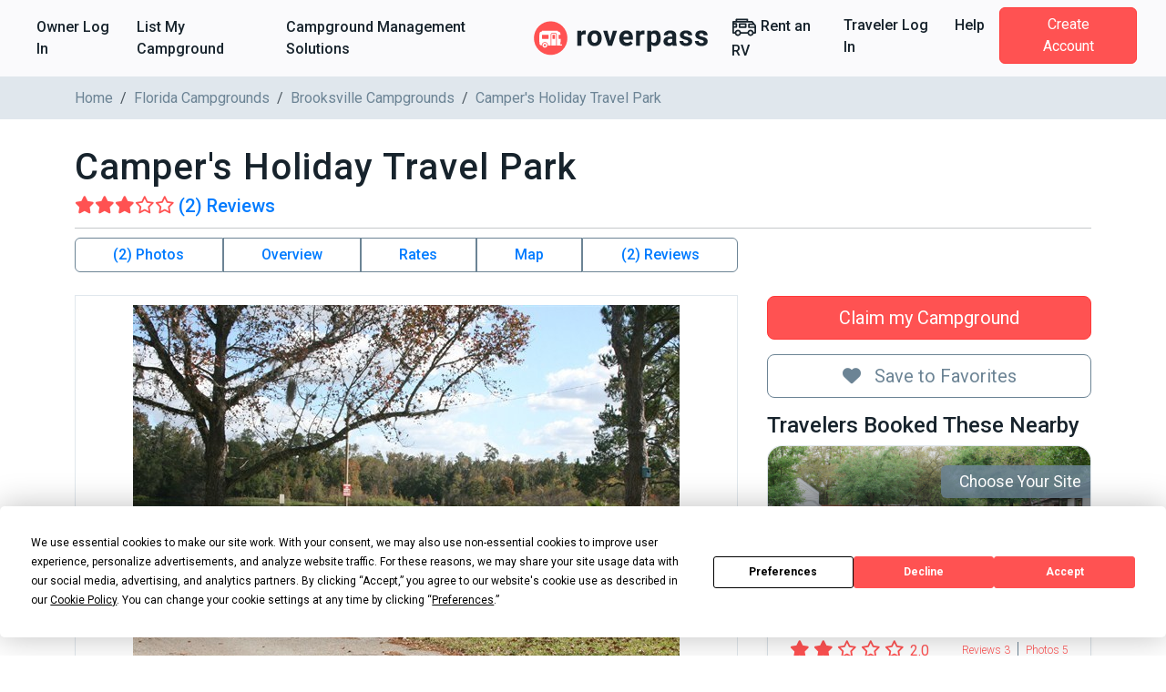

--- FILE ---
content_type: text/html; charset=utf-8
request_url: https://www.roverpass.com/c/camper-s-holiday-travel-park-brooksville-fl/
body_size: 60373
content:
<!DOCTYPE html>
<html class='campgrounds_campgrounds campgrounds show' lang='en'>
<head>  <script>
    window.dataLayer = window.dataLayer || [];

    
  </script>

  

  <script>
  (function(w,d,s,l,i){w[l]=w[l]||[];w[l].push({'gtm.start':
  new Date().getTime(),event:'gtm.js'});var f=d.getElementsByTagName(s)[0],
  j=d.createElement(s),dl=l!='dataLayer'?'&l='+l:'';j.async=true;j.src=
  'https://www.googletagmanager.com/gtm.js?id='+i+dl;f.parentNode.insertBefore(j,f);
  })(window,document,'script','dataLayer','GTM-K4N4TXN');</script>

<meta charset='utf-8'>
<meta content='IE=edge' http-equiv='X-UA-Compatible'>
<meta content='width=device-width, initial-scale=1, shrink-to-fit=no' name='viewport'>
<meta name="csrf-param" content="authenticity_token" />
<meta name="csrf-token" content="ZRqJBHLG9K6dmmLI+O96m2YR5fbFP7b91rOrE5rRrdrxMPPzDRBAoq7xZwMTPV+HcUDPpqkUMCbpRT3iKz0GNw==" />
<title>Camper&#39;s Holiday Travel Park - Brooksville, FL</title>
<meta name="description" content="Reserve Camper&#39;s Holiday Travel Park in Brooksville, Florida. Read reviews, amenities, activities, and view photos and maps.">
<link rel="canonical" href="https://www.roverpass.com/c/camper-s-holiday-travel-park-brooksville-fl/">
<meta property="og:site_name" content="RoverPass">
<meta property="og:title" content="Camper&#39;s Holiday Travel Park - Brooksville, FL">
<meta property="og:description" content="Reserve Camper&#39;s Holiday Travel Park in Brooksville, Florida. Read reviews, amenities, activities, and view photos and maps.">
<meta property="og:url" content="https://www.roverpass.com/c/camper-s-holiday-travel-park-brooksville-fl/">
<meta property="og:image" content="https://www.roverpass.com/system/pictures/images/000/004/827/medium/camper%27s-holiday-travel-park-brooksville-fl-0.JPG?1440596103">
<meta property="og:type" content="website">
<meta property="og:locale" content="en_us">
<meta name="twitter:title" content="Camper&#39;s Holiday Travel Park - Brooksville, FL">
<meta name="twitter:description" content="Reserve Camper&#39;s Holiday Travel Park in Brooksville, Florida. Read reviews, amenities, activities, and view photos and maps.">
<meta name="twitter:url" content="https://www.roverpass.com/c/camper-s-holiday-travel-park-brooksville-fl/">
<meta name="twitter:image" content="https://www.roverpass.com/system/pictures/images/000/004/827/medium/camper%27s-holiday-travel-park-brooksville-fl-0.JPG?1440596103">
<meta name="twitter:site" content="@Rover_Pass">
<meta name="twitter:app:name" content="RoverPass">
<meta name="image" content="https://www.roverpass.com/system/pictures/images/000/004/827/medium/camper%27s-holiday-travel-park-brooksville-fl-0.JPG?1440596103">
<script async='async' crossorigin='anonymous' src='https://pagead2.googlesyndication.com/pagead/js/adsbygoogle.js?client=ca-pub-5953991257462616'></script>
<script type="application/ld+json">{"@type":"WebPage","name":"Camper's Holiday Travel Park - Brooksville, FL","description":"Are you looking for a pet friendly campground in Brooksville, FL? Then Camper's Holiday Travel Park located on 2088 Culbreath Road might be the place for you. The site includes WiFi, electricity, laundry facilities; and can host activities like Shuffleboard, volleyball, golf, and swimming outdoors.","url":"https://www.roverpass.com/c/camper-s-holiday-travel-park-brooksville-fl/","mainEntity":{"@type":"Campground","@id":"https://www.roverpass.com/c/camper-s-holiday-travel-park-brooksville-fl/","name":"Camper's Holiday Travel Park","description":"Are you looking for a pet friendly campground in Brooksville, FL? Then Camper's Holiday Travel Park located on 2088 Culbreath Road might be the place for you. The site includes WiFi, electricity, laundry facilities; and can host activities like Shuffleboard, volleyball, golf, and swimming outdoors.","telephone":"(352) 796-3707","image":"https://www.roverpass.com/system/pictures/images/000/004/827/big/camper%27s-holiday-travel-park-brooksville-fl-0.JPG?1440596103","address":{"@type":"PostalAddress","streetAddress":"2088 Culbreath Road ","addressLocality":"Brooksville","addressRegion":"Florida","addressCountry":"United States","postalCode":"34602"},"aggregateRating":{"@type":"AggregateRating","ratingValue":"3.0","reviewCount":2},"priceRange":"$$"},"breadcrumb":{"@type":"BreadcrumbList","itemListElement":[{"@type":"ListItem","position":1,"item":{"@id":"https://www.roverpass.com/","name":"Home"}},{"@type":"ListItem","position":2,"item":{"@id":"https://www.roverpass.com/f/florida/","name":"Florida Campgrounds"}},{"@type":"ListItem","position":3,"item":{"@id":"https://www.roverpass.com/f/florida/brooksville-campgrounds/","name":"Brooksville Campgrounds"}}]},"@context":"http://schema.org/"}</script>
<link rel="stylesheet" media="all" href="https://d21q6se01pvc3d.cloudfront.net/assets/application-ca511f94775750e38a5fc65860c351278ea48fd5b54d428553c9cdd36f04ef2b.css" />
<link rel="stylesheet" media="all" href="https://d21q6se01pvc3d.cloudfront.net/assets/campgrounds/application-d6213f8c488f74b643cf8da72d20eba2da1ca554f0a1344e21b213124f0f4d91.css" />

<link rel="apple-touch-icon" sizes="180x180" href="https://d21q6se01pvc3d.cloudfront.net/assets/favicon/apple-touch-icon-3f462bf1aaf3b5243b73389b85a99887f446ca2f487f0161f67550a5ef38f200.png">
<link rel="icon" type="image/png" sizes="32x32" href="https://d21q6se01pvc3d.cloudfront.net/assets/favicon/favicon-32x32-f0b6a26060b1f88ad2fe0ea6838dab55306c5b17dc89b85105dd6d09be96bb82.png">
<link rel="icon" type="image/png" sizes="16x16" href="https://d21q6se01pvc3d.cloudfront.net/assets/favicon/favicon-16x16-f307c1f5641b36aac4ad6ed0a7bc570518df79b39e1a8cb98e76676be236072f.png">
<link rel="manifest" href="https://d21q6se01pvc3d.cloudfront.net/assets/favicon/site-1f0c3d2cf7669b667f4e85c08185c2c0e7d145b9c29d47354a417821f4148b0b.webmanifest">
<link rel="mask-icon" href="https://d21q6se01pvc3d.cloudfront.net/assets/favicon/safari-pinned-tab-0e3863d9db711e6b5d88119653e1efde64be31f9fc97c88799a82cd031178156.svg" color="#ff5252">
<link rel="shortcut icon" href="https://d21q6se01pvc3d.cloudfront.net/assets/favicon/favicon-2983bec7e49697f81978256aa1a45079dfe9965c84401228fe41dded471220c7.ico">
<meta name="apple-mobile-web-app-title" content="RoverPass">
<meta name="application-name" content="RoverPass">
<meta name="msapplication-config" content="https://d21q6se01pvc3d.cloudfront.net/assets/favicon/browserconfig-af2df9ed49c24209c51f32d0934bd5a47acd1d7ba4b44ba305acd86ea9d72c1b.xml">
<meta name="msapplication-TileColor" content="#ff5252">
<meta name="theme-color" content="#ffffff">

<script src="https://global.localizecdn.com/localize.js"></script>
<script>
  !function(a){if(!a.Localize){a.Localize={};for(var e=["translate","untranslate","phrase","initialize","translatePage","setLanguage","getLanguage","detectLanguage","getAvailableLanguages","untranslatePage","bootstrap","prefetch","on","off","hideWidget","showWidget","getSourceLanguage"],t=0;t<e.length;t++)a.Localize[e[t]]=function(){}}}(window);
  Localize.initialize({ key: "4f29b07efd95d", rememberLanguage: true, });
</script>

<!-- IE8 support of HTML5 tags and media queries -->
<!--[if lt IE 9]>
<script src="https://oss.maxcdn.com/html5shiv/3.7.3/html5shiv.min.js" type="text/javascript"></script>
<script src="https://oss.maxcdn.com/respond/1.4.2/respond.min.js" type="text/javascript"></script>
<![endif]-->
<!-- IE8 support end -->

<script>
  window._csrf_token = document.head.querySelector('meta[name="csrf-token"]')?.content
</script>

<script>
  // { e: Microsoft Edge, f: Firefox, o: Opera, s: Safari, c: Chrome }
  var $buoop = { api: 2022.08, insecure: true, required: { e: -3, f: -3, o: -3, s: -3, c: -3 },
                  style: "corner" };
  
  function $buo_f() {
    var e = document.createElement("script");
    e.src = "//browser-update.org/update.min.js";
    document.body.appendChild(e);
  };
  
  try {
    document.addEventListener("DOMContentLoaded", $buo_f, false)
  } catch(e) {
    window.attachEvent("onload", $buo_f)
  }
</script>

<script src="https://d21q6se01pvc3d.cloudfront.net/packs/js/vendors~accounts_autopay~accounts_payment~accounts_payment_methods~accounts_reservation_payments~adm~f353ae78-1f90e40539ae1a17d007.chunk.js"></script>
<script src="https://d21q6se01pvc3d.cloudfront.net/packs/js/vendors~accounts_autopay~accounts_payment~accounts_payment_methods~accounts_reservation_payments~adm~2b700e21-0abbbf8c0c0966194e76.chunk.js"></script>
<script src="https://d21q6se01pvc3d.cloudfront.net/packs/js/server_rendering-5eaa23f8a6097f613982.js"></script>
<link rel="stylesheet" media="screen" href="https://d21q6se01pvc3d.cloudfront.net/packs/css/server_rendering-91a782e6.css" />
<link rel="stylesheet" media="print" href="https://cdn.jsdelivr.net/npm/bootstrap-print-css/css/bootstrap-print.min.css" />
<script src='https://app.termly.io/resource-blocker/0d7aee52-fa24-4486-9a99-f3c838c1d401?autoBlock=on'></script>

<script>
  window.AWIN = {}
  
  function $awMastertag() {
    var awMastertag = document.createElement("script");
    awMastertag.setAttribute("defer", "defer");
    awMastertag.src = "https://www.dwin1.com/32065.js";
    awMastertag.type = "text/javascript";
    document.getElementsByTagName("body")[0].appendChild(awMastertag);
  };
  
  try {
    document.addEventListener("DOMContentLoaded", $awMastertag, false)
  } catch(awMastertag) {
    window.attachEvent("onload", $awMastertag)
  }
</script>


</head>
<body class='campgrounds_campgrounds campgrounds show navbar-redesign' id='campgrounds_campgrounds-show'><noscript><iframe src="https://www.googletagmanager.com/ns.html?id=GTM-K4N4TXN"
height="0" width="0" style="display:none;visibility:hidden"></iframe></noscript>

<nav class='navbar navbar-expand-xl background border-bottom-1-grey-light sticky-top'>
<div class='container-fluid fw-bold'>
<ul class='navbar-nav d-xl-flex d-none flex-grow-none'>
<li><a class="nav-link link-black-salmon" href="/owner/home/">Owner Log In</a></li>
<li><a class="nav-link link-black-salmon" href="https://www.roverpass.com/p/marketplace">List My Campground</a></li>
<li><a class="nav-link link-black-salmon" href="https://www.roverpass.com/p/campground-reservation-software">Campground Management Solutions</a></li>


</ul>
<a class="navbar-brand" href="/"><img alt="RoverPass" title="RoverPass" height="40" src="https://d21q6se01pvc3d.cloudfront.net/assets/logos/roverpass-logo-6ef4a70297c9f89675416cc4ae9e586c822b3ba2f245abc4fa76b6ca1bedc20e.svg" />
</a><button name="button" type="button" class="navbar-toggler" data-bs-target="#navbar" data-bs-toggle="collapse" aria-controls="navbar" aria-expanded="false" aria-label="Toggle navigation"><i class="fa-solid fa-bars" aria-hidden="true"></i>
</button><ul class='navbar-nav d-xl-flex d-none flex-grow-none'>
<li>
<a class="nav-link link-black-salmon" rel="sponsored" target="_blank" href="https://outdoorsyinc.go2cloud.org/aff_c?offer_id=38&amp;aff_id=2803"><svg xmlns="http://www.w3.org/2000/svg" xmlns:v="https://vecta.io/nano" viewBox="0 0 100 100" fill="currentColor" class="nav-icon"><path d="M95.758 41.876l-4.95-6.19h0l-7.43-9.29c-.59-.73-1.48-1.16-2.42-1.16h-15.48v-6.19c0-1.71-1.38-3.1-3.09-3.1h-43.35c-1.71 0-3.1 1.38-3.1 3.09v6.2h-9.29c-1.71 0-3.1 1.38-3.1 3.09v43.36c0 1.71 1.39 3.09 3.09 3.09h6.63c1.68 6.6 8.39 10.58 14.99 8.9a12.32 12.32 0 0 0 8.9-8.9h25.65c1.68 6.6 8.39 10.58 14.99 8.9a12.32 12.32 0 0 0 8.9-8.9h6.63c1.71 0 3.1-1.38 3.1-3.09v-27.86c.01-.72-.23-1.4-.67-1.95zm-73.62-19.74h37.15v3.1h-37.15v-3.1zm-12.39 17.41h6.19v6.19h-6.19v-6.19zm15.48 38.32a6.19 6.19 0 1 1 6.19-6.19h0c0 3.41-2.77 6.18-6.19 6.19h0zm49.54 0a6.19 6.19 0 1 1 6.19-6.19h0c-.01 3.41-2.78 6.18-6.19 6.19zm15.48-9.29h-3.49c-.12-.41-.26-.82-.42-1.22-.07-.2-.12-.41-.21-.6a12.27 12.27 0 0 0-1.06-1.95c-.09-.14-.2-.25-.3-.39-.33-.47-.7-.91-1.1-1.33-.18-.19-.38-.35-.57-.53-.35-.33-.72-.63-1.11-.91-.23-.17-.46-.32-.71-.47a11.38 11.38 0 0 0-1.24-.67l-.77-.35a12.47 12.47 0 0 0-1.47-.45c-.24-.06-.47-.14-.72-.19a11.69 11.69 0 0 0-4.64 0c-.25.05-.48.13-.72.19a12.47 12.47 0 0 0-1.47.45 7.59 7.59 0 0 0-.77.35 13.4 13.4 0 0 0-1.24.67c-.24.15-.48.3-.71.47a12.21 12.21 0 0 0-1.11.91c-.19.18-.39.34-.57.53a12.73 12.73 0 0 0-1.1 1.33c-.1.13-.21.25-.3.39a13.13 13.13 0 0 0-1.06 1.95c-.08.19-.13.4-.21.6a10.99 10.99 0 0 0-.42 1.22h-25.54c-.12-.41-.26-.82-.42-1.22-.07-.2-.12-.41-.21-.6a12.27 12.27 0 0 0-1.06-1.95c-.09-.14-.2-.25-.3-.39-.33-.47-.7-.91-1.1-1.33-.18-.19-.38-.35-.57-.53-.35-.33-.72-.63-1.11-.91-.23-.17-.46-.32-.71-.47a11.38 11.38 0 0 0-1.24-.67l-.77-.35a12.47 12.47 0 0 0-1.47-.45c-.24-.06-.47-.14-.72-.19a11.69 11.69 0 0 0-4.64 0c-.25.05-.48.13-.72.19a12.47 12.47 0 0 0-1.47.45 7.59 7.59 0 0 0-.77.35 13.4 13.4 0 0 0-1.24.67c-.24.15-.48.3-.71.47a12.21 12.21 0 0 0-1.11.91c-.19.18-.39.34-.57.53a12.73 12.73 0 0 0-1.1 1.33c-.1.13-.21.25-.3.39a13.13 13.13 0 0 0-1.06 1.95c-.08.19-.13.4-.21.6a10.99 10.99 0 0 0-.42 1.22h-3.5v-16.64h9.29c1.71 0 3.1-1.38 3.1-3.09v-12.39c0-1.71-1.38-3.1-3.09-3.1h-9.3v-1.95h69.73l2.48 3.1h-13.39c-1.71 0-3.1 1.38-3.1 3.09v12.39c0 1.71 1.38 3.1 3.09 3.1h21.68l.04 15.49zm0-21.67h-18.58v-6.19h15.24l3.34 4.18v2.01zm-34.06-12.97h-24.76c-1.71 0-3.1 1.38-3.1 3.09v12.39c0 1.71 1.38 3.1 3.09 3.1h24.78c1.71 0 3.1-1.38 3.1-3.09v-12.39c-.01-1.71-1.39-3.1-3.11-3.1zm-3.1 12.39h-18.57v-6.18h18.58v6.18z"></path></svg>

Rent an RV
</a></li>
<li><a class="nav-link link-black-salmon" href="/camper-signin/">Traveler Log In</a></li>
<li><a class="nav-link link-black-salmon" href="https://help.roverpass.com/">Help</a></li>
<li>
<a class="btn btn-salmon btn-navbar px-4 ms-lg-2 my-4 my-xl-0 text-white" href="/camper-signup/">Create Account</a>
</li>


</ul>
<div class='collapse navbar-collapse-override flex-grow-none d-xl-none px-5 border-top-1-grey-light' id='navbar'>
<ul class='navbar-nav flex-grow-none'>
<h5 class='text-blue-dark my-3'>Owner</h5>
<li><a class="nav-link link-black-salmon" href="/owner/home/">Owner Log In</a></li>
<li><a class="nav-link link-black-salmon" href="https://www.roverpass.com/p/marketplace">List My Campground</a></li>
<li><a class="nav-link link-black-salmon" href="https://www.roverpass.com/p/campground-reservation-software">Campground Management Solutions</a></li>


<hr class='margin-half'>
<h5 class='text-blue-dark my-3'>Traveler</h5>
<li>
<a class="nav-link link-black-salmon" rel="sponsored" target="_blank" href="https://outdoorsyinc.go2cloud.org/aff_c?offer_id=38&amp;aff_id=2803"><svg xmlns="http://www.w3.org/2000/svg" xmlns:v="https://vecta.io/nano" viewBox="0 0 100 100" fill="currentColor" class="nav-icon"><path d="M95.758 41.876l-4.95-6.19h0l-7.43-9.29c-.59-.73-1.48-1.16-2.42-1.16h-15.48v-6.19c0-1.71-1.38-3.1-3.09-3.1h-43.35c-1.71 0-3.1 1.38-3.1 3.09v6.2h-9.29c-1.71 0-3.1 1.38-3.1 3.09v43.36c0 1.71 1.39 3.09 3.09 3.09h6.63c1.68 6.6 8.39 10.58 14.99 8.9a12.32 12.32 0 0 0 8.9-8.9h25.65c1.68 6.6 8.39 10.58 14.99 8.9a12.32 12.32 0 0 0 8.9-8.9h6.63c1.71 0 3.1-1.38 3.1-3.09v-27.86c.01-.72-.23-1.4-.67-1.95zm-73.62-19.74h37.15v3.1h-37.15v-3.1zm-12.39 17.41h6.19v6.19h-6.19v-6.19zm15.48 38.32a6.19 6.19 0 1 1 6.19-6.19h0c0 3.41-2.77 6.18-6.19 6.19h0zm49.54 0a6.19 6.19 0 1 1 6.19-6.19h0c-.01 3.41-2.78 6.18-6.19 6.19zm15.48-9.29h-3.49c-.12-.41-.26-.82-.42-1.22-.07-.2-.12-.41-.21-.6a12.27 12.27 0 0 0-1.06-1.95c-.09-.14-.2-.25-.3-.39-.33-.47-.7-.91-1.1-1.33-.18-.19-.38-.35-.57-.53-.35-.33-.72-.63-1.11-.91-.23-.17-.46-.32-.71-.47a11.38 11.38 0 0 0-1.24-.67l-.77-.35a12.47 12.47 0 0 0-1.47-.45c-.24-.06-.47-.14-.72-.19a11.69 11.69 0 0 0-4.64 0c-.25.05-.48.13-.72.19a12.47 12.47 0 0 0-1.47.45 7.59 7.59 0 0 0-.77.35 13.4 13.4 0 0 0-1.24.67c-.24.15-.48.3-.71.47a12.21 12.21 0 0 0-1.11.91c-.19.18-.39.34-.57.53a12.73 12.73 0 0 0-1.1 1.33c-.1.13-.21.25-.3.39a13.13 13.13 0 0 0-1.06 1.95c-.08.19-.13.4-.21.6a10.99 10.99 0 0 0-.42 1.22h-25.54c-.12-.41-.26-.82-.42-1.22-.07-.2-.12-.41-.21-.6a12.27 12.27 0 0 0-1.06-1.95c-.09-.14-.2-.25-.3-.39-.33-.47-.7-.91-1.1-1.33-.18-.19-.38-.35-.57-.53-.35-.33-.72-.63-1.11-.91-.23-.17-.46-.32-.71-.47a11.38 11.38 0 0 0-1.24-.67l-.77-.35a12.47 12.47 0 0 0-1.47-.45c-.24-.06-.47-.14-.72-.19a11.69 11.69 0 0 0-4.64 0c-.25.05-.48.13-.72.19a12.47 12.47 0 0 0-1.47.45 7.59 7.59 0 0 0-.77.35 13.4 13.4 0 0 0-1.24.67c-.24.15-.48.3-.71.47a12.21 12.21 0 0 0-1.11.91c-.19.18-.39.34-.57.53a12.73 12.73 0 0 0-1.1 1.33c-.1.13-.21.25-.3.39a13.13 13.13 0 0 0-1.06 1.95c-.08.19-.13.4-.21.6a10.99 10.99 0 0 0-.42 1.22h-3.5v-16.64h9.29c1.71 0 3.1-1.38 3.1-3.09v-12.39c0-1.71-1.38-3.1-3.09-3.1h-9.3v-1.95h69.73l2.48 3.1h-13.39c-1.71 0-3.1 1.38-3.1 3.09v12.39c0 1.71 1.38 3.1 3.09 3.1h21.68l.04 15.49zm0-21.67h-18.58v-6.19h15.24l3.34 4.18v2.01zm-34.06-12.97h-24.76c-1.71 0-3.1 1.38-3.1 3.09v12.39c0 1.71 1.38 3.1 3.09 3.1h24.78c1.71 0 3.1-1.38 3.1-3.09v-12.39c-.01-1.71-1.39-3.1-3.11-3.1zm-3.1 12.39h-18.57v-6.18h18.58v6.18z"></path></svg>

Rent an RV
</a></li>
<li><a class="nav-link link-black-salmon" href="/camper-signin/">Traveler Log In</a></li>
<li><a class="nav-link link-black-salmon" href="https://help.roverpass.com/">Help</a></li>
<li>
<a class="btn btn-salmon btn-navbar px-4 ms-lg-2 my-4 my-xl-0 text-white" href="/camper-signup/">Create Account</a>
</li>


</ul>
</div>

</div>
</nav>

<nav aria-label='breadcrumb'>
<div class='breadcrumbs background-grey-light hide-on-mobile'>
<div class='container'>
<ol class='breadcrumb'>
<li class="breadcrumb-item"><a class="link-grey" href="https://www.roverpass.com/">Home</a></li>
<li class="breadcrumb-item"><a class="link-grey" href="https://www.roverpass.com/f/florida/">Florida Campgrounds</a></li>
<li class="breadcrumb-item"><a class="link-grey" href="https://www.roverpass.com/f/florida/brooksville-campgrounds/">Brooksville Campgrounds</a></li>
<li class="breadcrumb-item">Camper&#39;s Holiday Travel Park</li>
</ol>
</div>
</div>
</nav>

<section>
<div class='container'>

<div class='l-content' id='campground'>
<div class='l-section padding-none'>
<br>
<div class='campground-header d-flex align-items-center'>
<h1 class='l-header padding-none'>Camper's Holiday Travel Park</h1>
</div>
<a class="rating_with_stars smooth-scroll d-flex align-items-center" href="#reviews"><span class="rating_stars"><i class="fa-solid fa-star " aria-hidden="true"></i><i class="fa-solid fa-star " aria-hidden="true"></i><i class="fa-solid fa-star " aria-hidden="true"></i><i class="fa-regular fa-star " aria-hidden="true"></i><i class="fa-regular fa-star " aria-hidden="true"></i></span>
<h5 class='text-color-blue mb-0'>(2) Reviews</h5>
</a>
</div>
<hr class='margin-half'>
<div class='d-lg-flex flex-row mb-4'>
<div class='col-lg-4 order-2 ps-lg-3 p-0'>
<div class='none mt-3'>
<br>
<br>

<a class="btn w-100 btn-lg btn-salmon" href="https://www.roverpass.com/p/marketplace">Claim my Campground</a>
<div class='mb-3'><a class="w-100 btn-lg mt-3 btn btn-outline-secondary mt-3 btn-favorite" data-bs-toggle="modal" data-bs-target="#favorites-modal" href="#"><i class="fa-solid fa-heart l-p-r-1" aria-hidden="true"></i>
Save to Favorites
</a>

</div>
<div class='hide-on-mobile'>
<h4>Travelers Booked These Nearby</h4>
<a target="_blank" class="campgrounds-card-view border rounded-4  " href="/c/ridge-manor-campground-dade-city-florida/"><div class='img-container'>
<img class="background-image" alt="Ridge Manor Campground Dade City Fl 0" src="https://www.roverpass.com/system/pictures/images/000/058/987/big/ridge-manor-campground-dade-city-fl-0.png?1565030749" />
<div class='image-overlay'></div>
<div class='overlay'>
<div class='reserve l-pos-r'>
<p class='rounded-start'>Choose Your Site</p>
</div>
<div class='starting-price d-md-none'>
<div class='price_text d-flex flex-column align-items-start text-start'>
<span class='text-white'>
From
</span>
<strong class='price text-lg text-bold'>
$50.00 USD
/ Night

</strong>
</div>
</div>
<div class='rating_with_stars fixed d-md-none'><span class="rating_stars"><i class="fa-solid fa-star " aria-hidden="true"></i><i class="fa-solid fa-star " aria-hidden="true"></i><i class="fa-regular fa-star " aria-hidden="true"></i><i class="fa-regular fa-star " aria-hidden="true"></i><i class="fa-regular fa-star " aria-hidden="true"></i></span><span class="rating_value text-salmon">2.0</span></div>
</div>
</div>
<div class='info-container bg-white px-4 pb-3 pt-3 pt-md-1 shadow-sm'>
<h3 class='text-lg mb-1 text-start'>
Ridge Manor Campground
</h3>
<div class='text-dark mb-1 text-start'>
Dade City, Florida
</div>
<div class='position-relative d-none align-items-center justify-content-between flex-lg-wrap flex-xl-nowrap d-md-flex text-salmon'>
<div class='rating_with_stars'><span class="rating_stars"><i class="fa-solid fa-star " aria-hidden="true"></i><i class="fa-solid fa-star " aria-hidden="true"></i><i class="fa-regular fa-star " aria-hidden="true"></i><i class="fa-regular fa-star " aria-hidden="true"></i><i class="fa-regular fa-star " aria-hidden="true"></i></span><span class="rating_value text-salmon">2.0</span></div>
<div class='fw-light text-xs d-flex align-items-center'>
<div class='reviews-count me-2'>Reviews 3</div>
<div class='photos-count border-start border-secondary ps-2'>Photos 5</div>
</div>
</div>
<hr class='d-none mt-3 d-md-block border border-1 border-secondary'>
<div class='d-none align-items-center justify-content-between d-md-flex text-dark'>
<div class='price_text d-flex flex-column align-items-start text-start'>
<span class='text-grey'>
From
</span>
<strong class='price text-lg text-bold'>
$50
USD
<span class='text-sm text-muted'>/ Night</span>

</strong>
</div>
<button class='btn btn-salmon text-xs px-3 border border-0 rounded-1'>See Details</button>
</div>
</div>
</a>
<a target="_blank" class="campgrounds-card-view border rounded-4  " href="/c/sunshine-village-webster-fl/"><div class='img-container'>
<img class="background-image" alt="Sunshine 2" src="https://www.roverpass.com/system/pictures/images/000/065/924/big/sunshine_2.jpeg?1631546205" />
<div class='image-overlay'></div>
<div class='overlay'>
<div class='reserve l-pos-r'>
<p class='rounded-start'>Choose Your Site</p>
</div>
<div class='starting-price d-md-none'>
<div class='price_text d-flex flex-column align-items-start text-start'>
<span class='text-white'>
From
</span>
<strong class='price text-lg text-bold'>
$89.00 USD
/ Night

</strong>
</div>
</div>
<div class='rating_with_stars fixed d-md-none'><span class="rating_stars"><i class="fa-solid fa-star " aria-hidden="true"></i><i class="fa-solid fa-star " aria-hidden="true"></i><i class="fa-solid fa-star " aria-hidden="true"></i><i class="fa-solid fa-star " aria-hidden="true"></i><i class="fa-solid fa-star " aria-hidden="true"></i></span><span class="rating_value text-salmon">5.0</span></div>
</div>
</div>
<div class='info-container bg-white px-4 pb-3 pt-3 pt-md-1 shadow-sm'>
<h3 class='text-lg mb-1 text-start'>
Sunshine Village MH &amp; RV Resort
</h3>
<div class='text-dark mb-1 text-start'>
Webster, Florida
</div>
<div class='position-relative d-none align-items-center justify-content-between flex-lg-wrap flex-xl-nowrap d-md-flex text-salmon'>
<div class='rating_with_stars'><span class="rating_stars"><i class="fa-solid fa-star " aria-hidden="true"></i><i class="fa-solid fa-star " aria-hidden="true"></i><i class="fa-solid fa-star " aria-hidden="true"></i><i class="fa-solid fa-star " aria-hidden="true"></i><i class="fa-solid fa-star " aria-hidden="true"></i></span><span class="rating_value text-salmon">5.0</span></div>
<div class='fw-light text-xs d-flex align-items-center'>
<div class='reviews-count me-2'>Reviews 1</div>
<div class='photos-count border-start border-secondary ps-2'>Photos 16</div>
</div>
</div>
<hr class='d-none mt-3 d-md-block border border-1 border-secondary'>
<div class='d-none align-items-center justify-content-between d-md-flex text-dark'>
<div class='price_text d-flex flex-column align-items-start text-start'>
<span class='text-grey'>
From
</span>
<strong class='price text-lg text-bold'>
$89
USD
<span class='text-sm text-muted'>/ Night</span>

</strong>
</div>
<button class='btn btn-salmon text-xs px-3 border border-0 rounded-1'>See Details</button>
</div>
</div>
</a>
<a target="_blank" class="campgrounds-card-view border rounded-4  " href="/c/sweet-citrus-acres-rv-resort-crystal_river-fl/"><div class='img-container'>
<img class="background-image" alt="Sweet Citrus Acres Rv Resort Crystal River Fl 5" src="https://www.roverpass.com/system/pictures/images/000/098/662/big/sweet-citrus-acres-rv-resort-crystal-river-fl-5.jpg?1709048531" />
<div class='image-overlay'></div>
<div class='overlay'>
<div class='reserve l-pos-r'>
<p class='rounded-start'>Choose Your Site</p>
</div>
<div class='starting-price d-md-none'>
<div class='price_text d-flex flex-column align-items-start text-start'>
<span class='text-white'>
From
</span>
<strong class='price text-lg text-bold'>
$72.00 USD
/ Night

</strong>
</div>
</div>
<div class='rating_with_stars fixed d-md-none'></div>
</div>
</div>
<div class='info-container bg-white px-4 pb-3 pt-3 pt-md-1 shadow-sm'>
<h3 class='text-lg mb-1 text-start'>
Sweet Citrus Acres RV Resort
</h3>
<div class='text-dark mb-1 text-start'>
Crystal River, Florida
</div>
<div class='position-relative d-none align-items-center justify-content-between flex-lg-wrap flex-xl-nowrap d-md-flex text-salmon'>
<div class='rating_with_stars'></div>
<div class='fw-light text-xs d-flex align-items-center'>
<div class='reviews-count me-2'>Reviews 0</div>
<div class='photos-count border-start border-secondary ps-2'>Photos 6</div>
</div>
</div>
<hr class='d-none mt-3 d-md-block border border-1 border-secondary'>
<div class='d-none align-items-center justify-content-between d-md-flex text-dark'>
<div class='price_text d-flex flex-column align-items-start text-start'>
<span class='text-grey'>
From
</span>
<strong class='price text-lg text-bold'>
$72
USD
<span class='text-sm text-muted'>/ Night</span>

</strong>
</div>
<button class='btn btn-salmon text-xs px-3 border border-0 rounded-1'>See Details</button>
</div>
</div>
</a>

</div>

</div>
<div class='l-p-b-2'></div>



</div>
<div class='col-lg-8 order-1 pe-lg-3 p-0'>
<div id='campground_data'>
<div class='d-none d-sm-block'>
<div class='quick-buttons btn-group width-full' role='group'>
<a class="btn smooth-scroll btn-outline-primary border-secondary fw-bold" href="#media">(2) Photos</a>
<a class="btn smooth-scroll btn-outline-primary border-secondary fw-bold" href="#overview">Overview</a>
<a class="btn smooth-scroll btn-outline-primary border-secondary fw-bold" href="#rates">Rates</a>
<a class="show-location btn smooth-scroll btn-outline-primary border-secondary fw-bold" href="#google-map">Map</a>
<a class="btn smooth-scroll btn-outline-primary border-secondary fw-bold" href="#reviews">(2) Reviews
</a></div>

</div>
<div class='l-section padding-half' id='media'>
<div class='row align-items-center'>
<div class='col-sm-12'>
<div class='picture primary text-center'>
<a data-fancybox="group" data-caption="Camper S Holiday Travel Park Brooksville Fl 0" href="https://www.roverpass.com/system/pictures/images/000/004/827/full/camper%27s-holiday-travel-park-brooksville-fl-0.JPG?1440596103"><img class="primary" alt="Camper S Holiday Travel Park Brooksville Fl 0" src="https://www.roverpass.com/system/pictures/images/000/004/827/full/camper%27s-holiday-travel-park-brooksville-fl-0.JPG?1440596103" />
</a></div>
</div>


<div class='col-sm-3'>
<div class='picture secondary text-center'>
<a data-fancybox="group" data-caption="Camper S Holiday Travel Park Brooksville Fl 1" href="https://www.roverpass.com/system/pictures/images/000/004/828/full/camper%27s-holiday-travel-park-brooksville-fl-1.jpg?1440596119"><img style="medium" alt="Camper S Holiday Travel Park Brooksville Fl 1" src="https://www.roverpass.com/system/pictures/images/000/004/828/full/camper%27s-holiday-travel-park-brooksville-fl-1.jpg?1440596119" />
</a></div>
</div>


</div>
</div>

<ins class='adsbygoogle d-block ' data-ad-client='ca-pub-5953991257462616' data-ad-format='auto' data-ad-slot='6602055107' data-full-width-responsive></ins>
<script>
  (adsbygoogle = window.adsbygoogle || []).push({});
</script>

<br>
<div class='card card-body' id='overview'>
<h2 class='l-header padding-none'>Overview</h2>
<hr class='margin-half'>
<a class="link-grey smooth-scroll" href="#google-map"><div class='address'>
<i class="fa-solid fa-location-dot icon-sm" aria-hidden="true"></i>
<span>2088 Culbreath Road, Brooksville, FL, 34602</span>
</div>

</a><hr class='margin-half'>

<div class="trix-content">
  Are you looking for a pet friendly campground in Brooksville, FL? Then Camper's Holiday Travel Park located on 2088 Culbreath Road might be the place for you. The site includes WiFi, electricity, laundry facilities; and can host activities like Shuffleboard, volleyball, golf, and swimming outdoors.
</div>


<div class='last-updated'>Last Updated: 11/15/2024</div>
</div>

<br>
<div class='card card-body' id='rates'>
<h2 class='l-header padding-none'>
Rates
</h2>
<hr class='margin-half'>
<div class='site-plan card card-grey-light mb-3'>
<div class='card-header l-pos-r'>
RV Sites
</div>
<div class='card-body overflow-y-auto'>
<p></p>
<table class='table'>
<thead>
<tr>
<td>
<strong>Options</strong>
</td>
<td class='text-center'>
<strong>Starting Daily</strong>
</td>
<td class='text-center'>
<strong>Starting Weekly</strong>
</td>
<td class='text-center'>
<strong>Starting Monthly</strong>
</td>
<td class='width-175'></td>
</tr>
</thead>
<tbody>
<tr>
<td class='align-middle'>
RV Site
</td>
<td class='align-middle text-center'>
$38.00
</td>
<td class='align-middle text-center'>
$218.00
</td>
<td class='align-middle text-center'>
</td>
<td class='align-middle text-end'>
</td>
</tr>

</tbody>
</table>
</div>
</div>

</div>

<div class='card card-body mt-3' id='rules'>
<h2 class='l-header padding-none'>Rules</h2>
<hr class='margin-half'>
<h4>Vehicle Policy</h4>
<p class='l-m-b-2'>Recreational Vehicle - one (1) per site and tow vehicle - one (1) per site. 
</p>

</div>

<div class='l-section padding-half'>
<div class='card card-body' id='amenities'>
<h2 class='l-header padding-none'>Amenities</h2>
<hr class='margin-half'>
<div class='row'>
<div class='col-12 col-sm-6 col-md-4'>
<p class='text-grey'>30 Amps</p>
</div>
<div class='col-12 col-sm-6 col-md-4'>
<p class='text-grey'>50 Amps</p>
</div>
<div class='col-12 col-sm-6 col-md-4'>
<p class='text-grey'>Cable Hookups</p>
</div>
<div class='col-12 col-sm-6 col-md-4'>
<p class='text-grey'>General Store</p>
</div>
<div class='col-12 col-sm-6 col-md-4'>
<p class='text-grey'>Laundry Facilities</p>
</div>
<div class='col-12 col-sm-6 col-md-4'>
<p class='text-grey'>Pet Friendly</p>
</div>
<div class='col-12 col-sm-6 col-md-4'>
<p class='text-grey'>Picnic Table</p>
</div>
<div class='col-12 col-sm-6 col-md-4'>
<p class='text-grey'>WiFi</p>
</div>

</div>
</div>

<br>
<div class='card card-body' id='activities'>
<h2 class='l-header padding-none'>Activities</h2>
<hr class='margin-half'>
<div class='row'>
<div class='col-12 col-sm-6 col-md-4'>
<p class='text-grey'>Golf</p>
</div>
<div class='col-12 col-sm-6 col-md-4'>
<p class='text-grey'>Shuffleboard</p>
</div>
<div class='col-12 col-sm-6 col-md-4'>
<p class='text-grey'>Swimming Outdoors</p>
</div>
<div class='col-12 col-sm-6 col-md-4'>
<p class='text-grey'>Volleyball</p>
</div>

</div>
</div>

<br>

<br>

<br>

<br>
<div class='card card-body' id='discount_clubs'>
<h2 class='l-header padding-none'>Discount Clubs</h2>
<hr class='margin-half'>
<div class='row'>
<div class='col-sm-6'>
<p class='text-grey'>Passport America</p>
</div>
<div class='col-sm-6'>
<p class='text-grey'>Escapees RV Club</p>
</div>

</div>
</div>

</div>
<div class='card card-body mt-3' id='google-map'>
<h2 class='l-header padding-none'>Map</h2>
<hr class='margin-half'>
<div class='address'>
<i class="fa-solid fa-location-dot icon-sm" aria-hidden="true"></i>
<span>2088 Culbreath Road, Brooksville, FL, 34602</span>
</div>

<div class='campground-map d-none' data-lat='28.4639979484' data-lng='-82.3691520447' data-pin='https://d21q6se01pvc3d.cloudfront.net/assets/map/bookable-icon-12821cf06db42fab97f7db00c2bfe3c223c0ef932260f23ccdb42302e0fcbe8c.png' id='google_map'></div>
<a class="location-placeholder text-center position-relative show-location" href="#google-map"><img alt="Campground Location" src="https://d21q6se01pvc3d.cloudfront.net/assets/map_placeholder-65fd5c09cffeefa4be330c2e64aab06bbbf004bb167e5c299824b43e8c0d57f1.svg" />
<span class='btn btn-salmon position-absolute l-pos-left-center l-pos-top-80pc l-transform-center'>
Click to open the map
</span>
</a></div>



<div data-react-class="Reviews/Reviews" data-react-props="{&quot;token&quot;:&quot;l0QP1SC2Q-tsbMmtGI_DNDlPV3IvbPPI&quot;,&quot;campgroundSlug&quot;:&quot;camper-s-holiday-travel-park-brooksville-fl&quot;}" data-react-cache-id="Reviews/Reviews-0"></div>
</div>

<div class='card card-body mt-3' id='nearby-campgrounds'>
<h2 class='l-header padding-none'>Nearby Campgrounds</h2>
<hr class='margin-half'>
<div class='row'>
<div class='col-sm-6'>
<a target="_blank" class="campgrounds-card-view border rounded-4  " href="/c/ridge-manor-campground-dade-city-florida/"><div class='img-container'>
<img class="background-image" alt="Ridge Manor Campground Dade City Fl 0" src="https://www.roverpass.com/system/pictures/images/000/058/987/big/ridge-manor-campground-dade-city-fl-0.png?1565030749" />
<div class='image-overlay'></div>
<div class='overlay'>
<div class='reserve l-pos-r'>
<p class='rounded-start'>Choose Your Site</p>
</div>
<div class='starting-price d-md-none'>
<div class='price_text d-flex flex-column align-items-start text-start'>
<span class='text-white'>
From
</span>
<strong class='price text-lg text-bold'>
$50.00 USD
/ Night

</strong>
</div>
</div>
<div class='rating_with_stars fixed d-md-none'><span class="rating_stars"><i class="fa-solid fa-star " aria-hidden="true"></i><i class="fa-solid fa-star " aria-hidden="true"></i><i class="fa-regular fa-star " aria-hidden="true"></i><i class="fa-regular fa-star " aria-hidden="true"></i><i class="fa-regular fa-star " aria-hidden="true"></i></span><span class="rating_value text-salmon">2.0</span></div>
</div>
</div>
<div class='info-container bg-white px-4 pb-3 pt-3 pt-md-1 shadow-sm'>
<h3 class='text-lg mb-1 text-start'>
Ridge Manor Campground
</h3>
<div class='text-dark mb-1 text-start'>
Dade City, Florida
</div>
<div class='position-relative d-none align-items-center justify-content-between flex-lg-wrap flex-xl-nowrap d-md-flex text-salmon'>
<div class='rating_with_stars'><span class="rating_stars"><i class="fa-solid fa-star " aria-hidden="true"></i><i class="fa-solid fa-star " aria-hidden="true"></i><i class="fa-regular fa-star " aria-hidden="true"></i><i class="fa-regular fa-star " aria-hidden="true"></i><i class="fa-regular fa-star " aria-hidden="true"></i></span><span class="rating_value text-salmon">2.0</span></div>
<div class='fw-light text-xs d-flex align-items-center'>
<div class='reviews-count me-2'>Reviews 3</div>
<div class='photos-count border-start border-secondary ps-2'>Photos 5</div>
</div>
</div>
<hr class='d-none mt-3 d-md-block border border-1 border-secondary'>
<div class='d-none align-items-center justify-content-between d-md-flex text-dark'>
<div class='price_text d-flex flex-column align-items-start text-start'>
<span class='text-grey'>
From
</span>
<strong class='price text-lg text-bold'>
$50
USD
<span class='text-sm text-muted'>/ Night</span>

</strong>
</div>
<button class='btn btn-salmon text-xs px-3 border border-0 rounded-1'>See Details</button>
</div>
</div>
</a>
</div>
<div class='col-sm-6'>
<a target="_blank" class="campgrounds-card-view border rounded-4  " href="/c/sunshine-village-webster-fl/"><div class='img-container'>
<img class="background-image" alt="Sunshine 2" src="https://www.roverpass.com/system/pictures/images/000/065/924/big/sunshine_2.jpeg?1631546205" />
<div class='image-overlay'></div>
<div class='overlay'>
<div class='reserve l-pos-r'>
<p class='rounded-start'>Choose Your Site</p>
</div>
<div class='starting-price d-md-none'>
<div class='price_text d-flex flex-column align-items-start text-start'>
<span class='text-white'>
From
</span>
<strong class='price text-lg text-bold'>
$89.00 USD
/ Night

</strong>
</div>
</div>
<div class='rating_with_stars fixed d-md-none'><span class="rating_stars"><i class="fa-solid fa-star " aria-hidden="true"></i><i class="fa-solid fa-star " aria-hidden="true"></i><i class="fa-solid fa-star " aria-hidden="true"></i><i class="fa-solid fa-star " aria-hidden="true"></i><i class="fa-solid fa-star " aria-hidden="true"></i></span><span class="rating_value text-salmon">5.0</span></div>
</div>
</div>
<div class='info-container bg-white px-4 pb-3 pt-3 pt-md-1 shadow-sm'>
<h3 class='text-lg mb-1 text-start'>
Sunshine Village MH &amp; RV Resort
</h3>
<div class='text-dark mb-1 text-start'>
Webster, Florida
</div>
<div class='position-relative d-none align-items-center justify-content-between flex-lg-wrap flex-xl-nowrap d-md-flex text-salmon'>
<div class='rating_with_stars'><span class="rating_stars"><i class="fa-solid fa-star " aria-hidden="true"></i><i class="fa-solid fa-star " aria-hidden="true"></i><i class="fa-solid fa-star " aria-hidden="true"></i><i class="fa-solid fa-star " aria-hidden="true"></i><i class="fa-solid fa-star " aria-hidden="true"></i></span><span class="rating_value text-salmon">5.0</span></div>
<div class='fw-light text-xs d-flex align-items-center'>
<div class='reviews-count me-2'>Reviews 1</div>
<div class='photos-count border-start border-secondary ps-2'>Photos 16</div>
</div>
</div>
<hr class='d-none mt-3 d-md-block border border-1 border-secondary'>
<div class='d-none align-items-center justify-content-between d-md-flex text-dark'>
<div class='price_text d-flex flex-column align-items-start text-start'>
<span class='text-grey'>
From
</span>
<strong class='price text-lg text-bold'>
$89
USD
<span class='text-sm text-muted'>/ Night</span>

</strong>
</div>
<button class='btn btn-salmon text-xs px-3 border border-0 rounded-1'>See Details</button>
</div>
</div>
</a>
</div>

</div>
<div class='row'>
<div class='col-sm-6'>
<a target="_blank" class="campgrounds-card-view border rounded-4  " href="/c/sweet-citrus-acres-rv-resort-crystal_river-fl/"><div class='img-container'>
<img class="background-image" alt="Sweet Citrus Acres Rv Resort Crystal River Fl 5" src="https://www.roverpass.com/system/pictures/images/000/098/662/big/sweet-citrus-acres-rv-resort-crystal-river-fl-5.jpg?1709048531" />
<div class='image-overlay'></div>
<div class='overlay'>
<div class='reserve l-pos-r'>
<p class='rounded-start'>Choose Your Site</p>
</div>
<div class='starting-price d-md-none'>
<div class='price_text d-flex flex-column align-items-start text-start'>
<span class='text-white'>
From
</span>
<strong class='price text-lg text-bold'>
$72.00 USD
/ Night

</strong>
</div>
</div>
<div class='rating_with_stars fixed d-md-none'></div>
</div>
</div>
<div class='info-container bg-white px-4 pb-3 pt-3 pt-md-1 shadow-sm'>
<h3 class='text-lg mb-1 text-start'>
Sweet Citrus Acres RV Resort
</h3>
<div class='text-dark mb-1 text-start'>
Crystal River, Florida
</div>
<div class='position-relative d-none align-items-center justify-content-between flex-lg-wrap flex-xl-nowrap d-md-flex text-salmon'>
<div class='rating_with_stars'></div>
<div class='fw-light text-xs d-flex align-items-center'>
<div class='reviews-count me-2'>Reviews 0</div>
<div class='photos-count border-start border-secondary ps-2'>Photos 6</div>
</div>
</div>
<hr class='d-none mt-3 d-md-block border border-1 border-secondary'>
<div class='d-none align-items-center justify-content-between d-md-flex text-dark'>
<div class='price_text d-flex flex-column align-items-start text-start'>
<span class='text-grey'>
From
</span>
<strong class='price text-lg text-bold'>
$72
USD
<span class='text-sm text-muted'>/ Night</span>

</strong>
</div>
<button class='btn btn-salmon text-xs px-3 border border-0 rounded-1'>See Details</button>
</div>
</div>
</a>
</div>
<div class='col-sm-6'>
<a target="_blank" class="campgrounds-card-view border rounded-4  " href="/c/little-flamingo-rv-park-wesley_chapel-fl/"><div class='img-container'>
<img class="background-image" alt="Img 0094" src="https://www.roverpass.com/system/pictures/images/000/105/869/big/little-flamingo-rv-park-wesley-chapel-fl-0.jpg?1755540423" />
<div class='image-overlay'></div>
<div class='overlay'>
<div class='reserve l-pos-r'>
<p class='rounded-start'>Choose Your Site</p>
<div class='instant-book-banner text-white shadowed l-m-t-5 l-m-r-1 position-absolute bottom-1 end-0' title='Instant Book Available'>
<i class="fa-solid fa-bolt text-salmon" aria-hidden="true"></i> Instant Book Available
</div>

</div>
<div class='starting-price d-md-none'>
<div class='price_text d-flex flex-column align-items-start text-start'>
<span class='text-white'>
From
</span>
<strong class='price text-lg text-bold'>
$55.00 USD
/ Night

</strong>
</div>
</div>
<div class='rating_with_stars fixed d-md-none'></div>
</div>
</div>
<div class='info-container bg-white px-4 pb-3 pt-3 pt-md-1 shadow-sm'>
<h3 class='text-lg mb-1 text-start'>
Little Flamingo RV Park
</h3>
<div class='text-dark mb-1 text-start'>
Wesley Chapel, Florida
</div>
<div class='position-relative d-none align-items-center justify-content-between flex-lg-wrap flex-xl-nowrap d-md-flex text-salmon'>
<div class='rating_with_stars'></div>
<div class='fw-light text-xs d-flex align-items-center'>
<div class='reviews-count me-2'>Reviews 0</div>
<div class='photos-count border-start border-secondary ps-2'>Photos 10</div>
</div>
</div>
<hr class='d-none mt-3 d-md-block border border-1 border-secondary'>
<div class='d-none align-items-center justify-content-between d-md-flex text-dark'>
<div class='price_text d-flex flex-column align-items-start text-start'>
<span class='text-grey'>
From
</span>
<strong class='price text-lg text-bold'>
$55
USD
<span class='text-sm text-muted'>/ Night</span>

</strong>
</div>
<button class='btn btn-salmon text-xs px-3 border border-0 rounded-1'>See Details</button>
</div>
</div>
</a>
</div>

</div>
</div>

<div class='card card-body l-m-b-0 mt-3'>
<h2 class='l-header padding-none'>Nearby Locations</h2>
<hr class='margin-half'>
<ul class='row list-unstyled'>
<li class='col-md-6'>
<a class="link-grey" href="/f/florida/beverly-hills-campgrounds/">Beverly Hills RV Parks</a>
</li>
<li class='col-md-6'>
<a class="link-grey" href="/f/florida/bushnell-campgrounds/">Bushnell RV Parks</a>
</li>
<li class='col-md-6'>
<a class="link-grey" href="/f/florida/chassahowitzka-campgrounds/">Chassahowitzka RV Parks</a>
</li>
<li class='col-md-6'>
<a class="link-grey" href="/f/florida/clermont-campgrounds/">Clermont RV Parks</a>
</li>
<li class='col-md-6'>
<a class="link-grey" href="/f/florida/crystal-river-campgrounds/">Crystal River RV Parks</a>
</li>
<li class='col-md-6'>
<a class="link-grey" href="/f/florida/dade-city-campgrounds/">Dade City RV Parks</a>
</li>
<li class='col-md-6'>
<a class="link-grey" href="/f/florida/dunnellon-campgrounds/">Dunnellon RV Parks</a>
</li>
<li class='col-md-6'>
<a class="link-grey" href="/f/florida/fruitland-park-campgrounds/">Fruitland-park RV Parks</a>
</li>
<li class='col-md-6'>
<a class="link-grey" href="/f/florida/holiday-campgrounds/">Holiday RV Parks</a>
</li>
<li class='col-md-6'>
<a class="link-grey" href="/f/florida/homosassa-campgrounds/">Homosassa RV Parks</a>
</li>
<li class='col-md-6'>
<a class="link-grey" href="/f/florida/homosassa-springs-campgrounds/">Homosassa Springs RV Parks</a>
</li>
<li class='col-md-6'>
<a class="link-grey" href="/f/florida/hudson-campgrounds/">Hudson RV Parks</a>
</li>
<li class='col-md-6'>
<a class="link-grey" href="/f/florida/inglis-campgrounds/">Inglis RV Parks</a>
</li>
<li class='col-md-6'>
<a class="link-grey" href="/f/florida/inverness-campgrounds/">Inverness RV Parks</a>
</li>
<li class='col-md-6'>
<a class="link-grey" href="/f/florida/keystone-campgrounds/">Keystone RV Parks</a>
</li>
<li class='col-md-6'>
<a class="link-grey" href="/f/florida/lady-lake-campgrounds/">Lady Lake RV Parks</a>
</li>
<li class='col-md-6'>
<a class="link-grey" href="/f/florida/lake-panasoffkee-campgrounds/">Lake Panasoffkee RV Parks</a>
</li>
<li class='col-md-6'>
<a class="link-grey" href="/f/florida/leesburg-campgrounds/">Leesburg RV Parks</a>
</li>
<li class='col-md-6'>
<a class="link-grey" href="/f/florida/lutz-campgrounds/">Lutz RV Parks</a>
</li>
<li class='col-md-6'>
<a class="link-grey" href="/f/florida/new-port-richey-campgrounds/">New Port Richey RV Parks</a>
</li>
<li class='col-md-6'>
<a class="link-grey" href="/f/florida/odessa-campgrounds/">Odessa RV Parks</a>
</li>
<li class='col-md-6'>
<a class="link-grey" href="/f/florida/port-richey-campgrounds/">Port Richey RV Parks</a>
</li>
<li class='col-md-6'>
<a class="link-grey" href="/f/florida/ridge-manor-campgrounds/">Ridge Manor RV Parks</a>
</li>
</ul>
</div>

</div>
</div>
<ins class='adsbygoogle d-block ' data-ad-client='ca-pub-5953991257462616' data-ad-format='auto' data-ad-slot='2802853153' data-full-width-responsive></ins>
<script>
  (adsbygoogle = window.adsbygoogle || []).push({});
</script>

</div>
<div class='l-p-b-2 sticky-offset'></div>


<div class='modal fade' id='favorites-modal' role='dialog' tabindex='-1'>
<div class='modal-dialog' role='document'>
<div class='modal-content'>
<div class='modal-header modal-tabs'>
<button aria-label='Close' class='btn-close' data-bs-dismiss='modal' name='Close' type='button'></button>
<ul class='nav nav-tabs nav-justified'>
<li class='active'>
<a data-bs-toggle="tab" href="#modal-sign-in-form">Sign In</a>
</li>
<li>
<a data-bs-toggle="tab" href="#modal-sign-up-form">Sign Up</a>
</li>
</ul>
</div>
<div class='modal-body cf'>
<div class='tab-content'>
<div class='tab-pane active' id='modal-sign-in-form'>
<div class='col-sm-10 col-sm-offset-1'>
<form id="sessions-form" class="form" action="/c/camper-s-holiday-travel-park-brooksville-fl/sessions/" accept-charset="UTF-8" data-remote="true" method="post"><input type="hidden" name="_method" value="put" autocomplete="off" /><div class='form-group-sm validate'>
<label for="user_email">Email:</label>
<input required="required" class="form-control" placeholder="e.g. hello@roverpass.com" type="email" name="user[email]" id="user_email" />
</div>
<div class='form-group-sm validate'>
<label for="user_password">Password:</label>
<input required="required" class="form-control" placeholder="e.g. ********" type="password" name="user[password]" id="user_password" />
</div>
<div class='form-group-sm'>
<div class='errors'></div>
</div>
<div class='form-group-sm'>
<input type="submit" name="commit" value="Log In" class="btn btn-blue default" data-disable-with="Logging In..." />
</div>
<div class='form-group-sm'>
<a target="_blank" href="/users/password/new/">Forgot Password?</a>
</div>
</form>
</div>
</div>
<div class='tab-pane' id='modal-sign-up-form'>
<div class='col-sm-10 col-sm-offset-1'>
<form id="registrations-form" class="form" action="/c/camper-s-holiday-travel-park-brooksville-fl/registrations/" accept-charset="UTF-8" data-remote="true" method="post"><div class='row'>
<div class='col-sm-6'>
<div class='form-group-sm'>
<label for="user_first_name">First Name:</label>
<input class="form-control" placeholder="e.g. John" type="text" name="user[first_name]" id="user_first_name" />
</div>
</div>
<div class='col-sm-6'>
<div class='form-group-sm'>
<label for="user_last_name">Last Name:</label>
<input class="form-control" placeholder="e.g. Smith" type="text" name="user[last_name]" id="user_last_name" />
</div>
</div>
</div>
<div class='form-group-sm validate'>
<label for="user_email">Email:</label>
<input required="required" class="form-control" placeholder="e.g. hello@roverpass.com" type="email" name="user[email]" id="user_email" />
</div>
<div class='form-group-sm validate'>
<label for="user_password">Password:</label>
<input required="required" minlength="8" pattern=".{8,}" autocomplete="off" class="form-control" placeholder="e.g. ******** (8 characters minimum)" title="Password must be at least 8 characters" type="password" name="user[password]" id="user_password" />
</div>
<div class='form-group-sm'>
<div class='errors'></div>
</div>
<div class='form-group-sm'>
<input type="submit" name="commit" value="Sign Up" class="btn btn-blue" data-disable-with="Siging Up..." />
</div>
<div class='form-group-sm'>
<a target="_blank" href="/users/password/new/">Forgot Password?</a>
</div>
</form>
</div>
</div>
</div>
</div>
</div>

</div>
</div>


</div>
</section>
<footer class='main_footer'>
<div class='container'>
<div class='row py-4'>
<div class='col-sm-6 col-md'>
<a href="/"><img alt="RoverPass" title="RoverPass" height="36" class="mb-3" src="https://d21q6se01pvc3d.cloudfront.net/assets/logos/roverpass-logo-salmon-7131110d6be5bb7723a85b74de54ab9cbf7751df296d28d782340a42e394ad8b.svg" />
</a><ul class='list-unstyled'>
<li><a class="link-white" href="https://www.roverpass.com/p/terms">Terms</a></li>
<li><a class="link-white" href="https://www.roverpass.com/p/terms/privacy">Privacy Policy</a></li>
<li><a class="link-white" href="/sitemap/">Sitemap</a></li>
<li><a class="link-white" href="https://www.roverpass.com/p/terms/terms-of-service">Terms of Service</a></li>
<li><a class="link-white" href="https://www.roverpass.com/p/terms/cookies">Cookie Policy</a></li>
<li><a class="link-white termly-display-preferences" href="#">Consent Preferences</a></li>
</ul>
<hr class='border-white mt-2'>
<div class='mb-3 mb-sm-0'>
<a class="link-white pe-3" target="_blank" title="Facebook" href="https://www.facebook.com/RoverPass"><i class="fa-brands fa-facebook-f fa-2x" aria-hidden="true"></i>
</a><a class="link-white pe-3" target="_blank" title="Twitter" href="https://twitter.com/Rover_Pass"><i class="fa-brands fa-twitter fa-2x" aria-hidden="true"></i>
</a><a class="link-white" target="_blank" title="Instagram" href="https://www.instagram.com/roverpass/"><i class="fa-brands fa-instagram fa-2x" aria-hidden="true"></i>
</a></div>
<br>
</div>
<div class='col-sm-6 col-md'>
<strong class='text-lg'>Travelers</strong>
<ul class='list-unstyled'>
<li><a class="link-white" href="/camper-signup/">Create Account</a></li>
<li><a class="link-white" href="/camper-signin/">Sign In</a></li>
<li><a class="link-white" target="_blank" href="https://outdoorsyinc.go2cloud.org/aff_c?offer_id=28&amp;aff_id=1258&amp;aff_sub=banner">Roamly RV Insurance</a></li>
<li><a class="link-white" target="_blank" href="https://www.roverpass.com/p/trip-essentials">Trip Essentials</a></li>
</ul>
<br>
</div>
<div class='col-sm-6 col-md'>
<strong class='text-lg'>Campgrounds</strong>
<ul class='list-unstyled'>
<li><a class="link-white" href="/owner/">Owner Sign In</a></li>
<li><a class="link-white" href="https://www.roverpass.com/p/marketplace">Claim Your Campground</a></li>
<li>
<a class="link-white" href="https://www.roverpass.com/p/campground-reservation-software">Campground Reservation Software</a>
</li>
</ul>
<br>
</div>
<div class='col-sm-6 col-md'>
<strong class='text-lg'>Company</strong>
<ul class='list-unstyled'>
<li><a class="link-white" href="/about/">About</a></li>
<li><a class="link-white" href="https://www.roverpass.com/blog/">Blog</a></li>
<li><a class="link-white" href="https://www.roverpass.com/blog/roverpass-press-releases/">Press</a></li>
<li><a class="link-white" href="https://help.roverpass.com/">FAQ</a></li>
<li><a class="link-white" target="_blank" href="https://help.roverpass.com/campground/support">Contact Us</a></li>
<li><a class="link-white" href="https://www.roverpass.com/p/work-with-us">Advertise With Us</a></li>
</ul>
<br>
</div>
</div>

<p class='text-center mb-0'>
© 2026 Roverpass
</p>

</div>
</footer>

<script>
//<![CDATA[
window.gon={};gon.campground={"id":6044,"name":"Camper's Holiday Travel Park","bio_legacy":null,"created_at":"2015-06-12T17:23:53.929Z","updated_at":"2024-11-15T22:16:52.162Z","address":"2088 Culbreath Road","city_name":"Brooksville","state":{"id":4,"name":"Florida","abbreviated_name":"FL","latitude":28.75054,"longitude":-82.5001,"created_at":"2015-07-20T17:16:12.192Z","updated_at":"2017-06-23T20:06:13.152Z","slug":"florida","country_id":1,"deleted_at":null},"zip":"34602","active":true,"url":"http://www.campersholiday.com/","company_type":null,"phone":"(352) 796-3707","email":"campersholidaytr@bellsouth.net","activity_flags":9135195136,"latitude":28.4639979484,"longitude":-82.3691520447,"access_key":"3c990bd9faf03a82a7106dd17f967113","verified":true,"public":false,"slug":"camper-s-holiday-travel-park-brooksville-fl","address2":null,"tracking_phone":null,"facebook_link":null,"twitter_link":null,"pinterest_link":null,"child_age_limit":null,"rule_id":null,"site_plan_camping_type_flags":0,"amenity_flags":9007774922965260,"site_plan_amenity_flags":0,"meta":null,"preferred_contact_method":"Website Form","stated_party_size":null,"additional_guest_age_limit":null,"additional_guest_fee":"0.0","pet_fee":"0.0","onboarded":false,"deposit_nightly":0,"deposit_weekly":0,"deposit_monthly":0,"stated_adult_party_size":0,"stated_child_party_size":0,"deposit_nightly_type":"flat","deposit_weekly_type":"flat","deposit_monthly_type":"flat","cell_phone":null,"fax":null,"contact_methods":null,"site_plans_count":1,"origin":null,"pictures_count":2,"goodsam_url":null,"goodsam_rate_high":null,"goodsam_rate_low":null,"goodsam_sites_count":null,"goodsam_id":null,"rvpr_recent_rate":null,"rvpr_sites_count":null,"website":null,"max_stay":null,"age_limit":null,"cards_accepted":null,"season":null,"rvpr_url":null,"rating_value":null,"ratings_terrible":null,"ratings_poor":null,"ratings_average":null,"ratings_good":null,"ratings_excellent":null,"rating_label":null,"discounts":[{"id":1318,"name":"passport_america","rate":"50.0","details":"PA discount is valid year round with a maximum of 7 nights per month. PA is not valid during holidays and special events. Sites are based on availability. Check Out: 11:00 AM. One recreational vehicle allowed per site. One tow vehicle allowed per site. Tent camping is allowed from May 1st through October 31st. Credit cards accepted. Only two pets permitted per site. *Rates include electric. Rates are based on two people, $5.00 additional charge per day for each extra adult (18 and older). All rates are subject to change without notice.","created_at":"2016-07-29T04:25:38.853Z","updated_at":"2016-10-11T22:42:15.099Z","discount_club_id":1,"active":true,"campground_id":6044,"site_plan_id":null,"max_nights_to_apply":null,"deleted_at":null,"blackout_dates":[],"club":"passport_america"},{"id":10165,"name":null,"rate":"10.0","details":null,"created_at":"2016-07-29T04:26:46.634Z","updated_at":"2016-10-11T22:43:45.098Z","discount_club_id":2,"active":false,"campground_id":6044,"site_plan_id":null,"max_nights_to_apply":null,"deleted_at":null,"blackout_dates":[],"club":"good_sam"},{"id":10166,"name":null,"rate":"20.0","details":null,"created_at":"2016-07-29T04:26:46.641Z","updated_at":"2016-10-11T22:43:45.107Z","discount_club_id":3,"active":false,"campground_id":6044,"site_plan_id":null,"max_nights_to_apply":null,"deleted_at":null,"blackout_dates":[],"club":"roverpass"}],"url2":null,"email2":null,"phone2":null,"goodsam_member":null,"roverpass_discount_details":null,"happy_camper_discount_details":null,"passport_america_discount_details":"PA discount is valid year round with a maximum of 7 nights per month. PA is not valid during holidays and special events. Sites are based on availability. Check Out: 11:00 AM. One recreational vehicle allowed per site. One tow vehicle allowed per site. Tent camping is allowed from May 1st through October 31st. Credit cards accepted. Only two pets permitted per site. *Rates include electric. Rates are based on two people, $5.00 additional charge per day for each extra adult (18 and older). All rates are subject to change without notice.","good_sam_discount_details":null,"roverpass_discount_rate":20,"happy_camper_discount_rate":50,"passport_america_discount_rate":50,"good_sam_discount_rate":10,"roverpass_discount_active":false,"happy_camper_discount_active":false,"passport_america_discount_active":true,"good_sam_discount_active":false,"city_slug":"brooksville","price_daily_low":"38.0","price_daily_high":"38.0","price_weekly_low":"218.0","price_weekly_high":"218.0","price_monthly_low":"550.0","price_monthly_high":"550.0","connect_autodialer":null,"connect_phone":null,"contract_url":null,"reserve_url_legacy":null,"state_id":4,"state_name":"Florida","city_id":185,"roverpass_claim_discount_instructions":null,"email3":null,"email4":null,"email5":null,"deleted_at":null,"official_description_legacy":"Are you looking for a pet friendly campground in Brooksville, FL? Then Camper's Holiday Travel Park located on 2088 Culbreath Road might be the place for you. The site includes WiFi, electricity, laundry facilities; and can host activities like Shuffleboard, volleyball, golf, and swimming outdoors.","average_review_rating":"3.0","campgrounds_favorites_count":0,"cancellation_policy_legacy":"Cancellation received within fifty-nine (59) days up to the time of the scheduled arrival date will result in\r\nthe deposit being forfeited.\r\n\r\nCancellations due to death or serious illness will be considered on a case by case basis for refund. Death\r\ncertificate or physician letter will be required.\r\n\r\n Deposit is refundable on cancellations made sixty (60) days or more before date of scheduled arrival, less\r\na $25.00 administrative charge. \r\n","pets_allowed":null,"reservations_active":true,"terms_of_service_accepted":false,"reservations_camper_fee_percent_legacy":"15.0","stripe_connect_publishable_key":null,"park_scout":false,"is_parent":false,"parent_campground_id":null,"reservations_immediate_payout":false,"reservations_contract_legacy":false,"payout_method_id":null,"widget_type":null,"closed_starts_on":null,"closed_ends_on":null,"permanently_closed":null,"needs_external_reservations_button_legacy":null,"area_tips_legacy":null,"website_reservation_method":null,"needs_website_legacy":null,"needs_website_update_legacy":null,"sales_contact_info":null,"reservations_count":0,"reviews_count":2,"total_sites_legacy":0,"reservations_camper_fee_min_legacy":null,"total_reservation_payouts":"0.0","total_reservation_fees":"0.0","check_in_from":null,"check_in_to":null,"check_out":11,"verified_at":null,"reservations_camper_fee_max_legacy":"40.0","reservations_upfront_type":"all","reservations_partial_amount":null,"pricing_tiers_count":1,"external_book_now_legacy":false,"total_reservations_gross":"0.0","source":null,"discounts_to_base":true,"book_now_activated_at":null,"directions_legacy":"","reservations_camper_fee_fixed_legacy":null,"show_nearby_campgrounds":true,"reservations_camper_processing_fee_type_legacy":"excluded","contracted_at":null,"reservations_number_of_nights":null,"reservations_percent_of_reservation":null,"reservations_pending_count":0,"reservations_approved_count":0,"reservations_rejected_count":0,"reservations_paid_count":0,"reservations_completed_count":0,"reservations_cancelled_count":0,"reservations_expired_count":0,"check_in_procedure":null,"receive_sms_notification":true,"default_campground_fee_percent_legacy":null,"reservations_checked_out_count":0,"reservations_checked_in_count":0,"calendar_events_count":0,"emails_extra":[],"event_campgrounds_count":0,"sites_count":0,"reservations_inventory_count":0,"reservations_builder_count":0,"inventory_holds_count":0,"reservations_inventory_builder_count":0,"reservations_inventory_checkout_count":0,"stripe_customer":null,"timezone":"America/New_York","advertising_url":null,"products_count":0,"purchases_count":0,"payment_method_id":null,"cancellation_policy_config_id":null,"payments_count":0,"fee_processing_config_id":9,"currency_id":1,"data":{},"utility_fields":{},"dynamic_config":"none","dynamic_sites":[],"marketplace_override_uuid":"a8fccee3-f104-4a84-92bb-87ed8ab5fb17","meta_title":null,"meta_description":null};
//]]>
</script>
<script src="https://d21q6se01pvc3d.cloudfront.net/assets/campgrounds/application-9066f5234835769cb340bc177b338dd889ee5d3c5203a6d238d952b9912dcf1b.js"></script>
<script src="https://maps.googleapis.com/maps/api/js?key=AIzaSyDi8qn1_xhvIIBveM6JPjzbfNTtvy8B3QM&amp;libraries=places" type="text/javascript"></script>

<script src="//cdnjs.cloudflare.com/ajax/libs/js-marker-clusterer/1.0.0/markerclusterer_compiled.js" type="text/javascript"></script>
<script src="//cdn.rawgit.com/printercu/google-maps-utility-library-v3-read-only/master/infobox/src/infobox_packed.js" type="text/javascript"></script>



</body>
</html>


--- FILE ---
content_type: text/css
request_url: https://d21q6se01pvc3d.cloudfront.net/packs/css/server_rendering-91a782e6.css
body_size: 15349
content:
.quantity-buttons .btn-quantity{background-color:#2b84bf;border:1px solid #2b84bf;color:#fff}.quantity-buttons .btn-quantity:hover{background:#226795!important;color:#fff!important}.product-card{border-radius:.25rem;box-shadow:1px 1px 5px 0 #ced4da;display:flex;flex-direction:column;max-width:250px;overflow:hidden;position:relative;width:calc(33% - 2em)}@media(max-width:1199.98px){.product-card{width:calc(50% - 2em)}}.product-card__info{display:flex;flex:1 1;flex-direction:column;height:100%;justify-content:space-between;padding:1em}.product-card__name{font-size:1.2em}.product-card__price{font-size:1.2em;opacity:.5}.addons-card{padding:1rem;width:100%}.addons-card .product-card__info{padding:0}.link-theme-primary,.link-theme-primary *,.link-theme-primary:active,.link-theme-primary:focus,.link-theme-primary:hover,.link-theme-primary:visited{color:#ff5252;color:var(--theme-primary,#ff5252)}a.cursor-pointer{cursor:pointer}a.link-dark-underline,a.link-dark-underline:hover{color:#16222c;text-decoration:underline}.alert{z-index:0}.alert.custom.border-bold{border-width:2px}.alert.custom.alert-default{border-color:#dee2e6;color:#dee2e6}.alert.custom.alert-dark-blue-outline{border-color:#1f4965;color:#1f4965}.alert.custom.alert-dark{border-color:#34414d;color:#34414d}.alert.custom.alert-dark-outline{background-color:#fff;border-color:#16222c;color:#34414d}.alert.custom.alert-danger{background-color:#f8d7da;border-color:#f8d7da;color:#bd2031!important}.alert.custom.alert-danger-filled-outline{background-color:rgba(220,53,69,.1);border-color:#dc3545;color:#dc3545}.alert.custom.alert-danger-outline{background-color:#fff;border-color:#dc3545;color:#dc3545}.alert.custom.alert-gray-outline{background:#fff;border-color:#dee2e6;color:#16222c}.alert.custom.alert-info{background-color:#e5f5ff;border-color:#1f4965}.alert.custom.alert-info-outline{background-color:#fff;border-color:#1f4965}.alert.custom.alert-info-outline-filled{background-color:rgba(233,236,238,.2);border-color:#226998;color:#343a40}.alert.custom.alert-info-outline-filled svg{color:#226998}.alert.custom.alert-success-light{background-color:#e4fae9;border-color:#e4fae9;color:#177224}.alert.custom.alert-success-outline{background-color:#fff;border-color:#198754}.alert.custom.alert-warning-text-dark{background-color:#fff1b5;border-color:#fff1b5;color:#16222c}.alert.custom.alert-warning-outline-text-light{background-color:#fcebd5;color:#b38114}.alert.custom.alert-warning-outline-text-light .text-warning-darker{color:#b38114}.alert.custom.text-dark{color:#16222c}.salmon-header-modal .modal-header{background-color:#ff5252;color:#fff}.salmon-header-modal .modal-header .btn-close{color:#fff}.salmon-header-modal .modal-header .btn-close:focus{outline:none}.salmon-header-modal.red-header .modal-header{background-color:#bd2031}.salmon-header-modal .salmon-header-modal:not(.no-override-footer) .modal-footer{padding-top:0!important}.checkbox--circle{-webkit-appearance:none;-moz-appearance:none;appearance:none;border:1px solid #226998;border-radius:50%;cursor:pointer;height:1.25rem;vertical-align:middle;width:1.25rem}.checkbox--circle:checked{background:#fff;border:.45rem solid #226998;-webkit-clip-path:circle(50% at 50% 50%);clip-path:circle(50% at 50% 50%)}.checkbox--salmon-color:checked{background-color:#ff5252!important;border-color:#ff5252!important}.checkbox--blue-dark-color:checked{background-color:#1f4965!important;border-color:#1f4965!important}.admin-table table{color:#16222c}.admin-table table thead{color:#1f4965}.admin-table table th{padding-left:15px!important;padding-right:15px;text-indent:0!important}.admin-table table th:first-child{padding-left:25px!important}.admin-table table th:last-child{padding-right:25px}.admin-table table td>*{padding-left:15px;padding-right:15px;text-indent:0!important}.admin-table table td:first-child>*{padding-left:25px}.admin-table table td:last-child>*{padding-right:25px}.view-modal .modal-body{max-height:-moz-fit-content;max-height:fit-content}.skeleton-loading-img{background-color:#c9c9c9;opacity:.5}.img-cover{-o-object-fit:cover;object-fit:cover}.avatar-placeholder{background-color:#edf1f5;border-radius:100%;font-size:1rem;font-weight:500;height:32px;width:32px}.avatar-placeholder--md{height:48px;width:48px}#chartjs-tooltip{transition:all .1s ease}#chartjs-tooltip .tooltip-bullet{height:10px;width:10px}.refunds-popover .popover{border-width:1px}.refunds-pending hr{border-color:#6c8495}.refunds-pending .refund-icon{color:#f19b2f}.balance{z-index:10}.balance .balance-card .icon-color{color:#1f4965}.balance .balance-card .line-color{width:.6rem}.balance .balance-card .on-due{background-color:#bd2031}.balance .balance-card .on-schedule{background-color:#1f4965}.balance .balance-card .total-paid{background-color:#24741f}.balance .text-due{color:#bd2031}.banner--info{background-color:#d1e9fb;color:#34414d}.banner--info__title,.banner--info svg{color:#1e93ec}.banner--info__button{background-color:#1e93ec!important;border-color:#1e93ec!important;color:#fff!important}.banner .btn:hover{filter:brightness(.95)}.form-group.floating-label,.form-group.form-floating{position:relative}.form-group.floating-label>input,.form-group.floating-label>label,.form-group.floating-label>textarea,.form-group.form-floating>input,.form-group.form-floating>label,.form-group.form-floating>textarea{color:#707070;height:3.75rem;padding:1.125rem}.form-group.floating-label>.label,.form-group.floating-label>label,.form-group.form-floating>.label,.form-group.form-floating>label{border:1px solid transparent;border-radius:.25rem;cursor:text;display:block;font-weight:400;left:0;line-height:1.5;margin-bottom:0;pointer-events:none;position:absolute;top:0;transition:all .1s ease-in-out;width:100%}.form-group.floating-label>input::-moz-placeholder,.form-group.floating-label>textarea::-moz-placeholder,.form-group.form-floating>input::-moz-placeholder,.form-group.form-floating>textarea::-moz-placeholder{color:transparent}.form-group.floating-label>input::placeholder,.form-group.floating-label>textarea::placeholder,.form-group.form-floating>input::placeholder,.form-group.form-floating>textarea::placeholder{color:transparent}.form-group.floating-label>input:not(:-moz-placeholder-shown),.form-group.floating-label>textarea:not(:-moz-placeholder-shown),.form-group.form-floating>input:not(:-moz-placeholder-shown),.form-group.form-floating>textarea:not(:-moz-placeholder-shown){padding-bottom:.25rem;padding-top:1.55rem}.form-group.floating-label>input:active,.form-group.floating-label>input:focus,.form-group.floating-label>input:not(:placeholder-shown),.form-group.floating-label>textarea:active,.form-group.floating-label>textarea:focus,.form-group.floating-label>textarea:not(:placeholder-shown),.form-group.form-floating>input:active,.form-group.form-floating>input:focus,.form-group.form-floating>input:not(:placeholder-shown),.form-group.form-floating>textarea:active,.form-group.form-floating>textarea:focus,.form-group.form-floating>textarea:not(:placeholder-shown){padding-bottom:.25rem;padding-top:1.55rem}.form-group.floating-label-text-only label{font-size:.825rem;opacity:.55;padding-bottom:.25rem;padding-top:.4rem}.form-group.floating-label-text-only .value{margin-left:1rem;padding-left:.1rem;padding-top:1.8rem}.form-group .floating-label-height{height:3.75rem}.form-group .floating-input-label-color{color:#707070}@supports(-ms-ime-align:auto){.form-label-group>label{display:none}.form-label-group input::-ms-input-placeholder{color:#777}}@media (-ms-high-contrast:active),(-ms-high-contrast:none){.form-label-group>label{display:none}.form-label-group input:-ms-input-placeholder{color:#777}}.PresetDateRangePicker_panel{padding:0 22px 11px}.PresetDateRangePicker_button{position:relative;height:100%;text-align:center;background:0 0;border:2px solid #00a699;color:#00a699;padding:4px 12px;margin-right:8px;font:inherit;font-weight:700;line-height:normal;overflow:visible;box-sizing:border-box;cursor:pointer}.PresetDateRangePicker_button:active{outline:0}.PresetDateRangePicker_button__selected{color:#fff;background:#00a699}.SingleDatePickerInput{display:inline-block;background-color:#fff}.SingleDatePickerInput__withBorder{border-radius:2px;border:1px solid #dbdbdb}.SingleDatePickerInput__rtl{direction:rtl}.SingleDatePickerInput__disabled{background-color:#f2f2f2}.SingleDatePickerInput__block{display:block}.SingleDatePickerInput__showClearDate{padding-right:30px}.SingleDatePickerInput_clearDate{background:0 0;border:0;color:inherit;font:inherit;line-height:normal;overflow:visible;cursor:pointer;padding:10px;margin:0 10px 0 5px;position:absolute;right:0;top:50%;transform:translateY(-50%)}.SingleDatePickerInput_clearDate__default:focus,.SingleDatePickerInput_clearDate__default:hover{background:#dbdbdb;border-radius:50%}.SingleDatePickerInput_clearDate__small{padding:6px}.SingleDatePickerInput_clearDate__hide{visibility:hidden}.SingleDatePickerInput_clearDate_svg{fill:#82888a;height:12px;width:15px;vertical-align:middle}.SingleDatePickerInput_clearDate_svg__small{height:9px}.SingleDatePickerInput_calendarIcon{background:0 0;border:0;color:inherit;font:inherit;line-height:normal;overflow:visible;cursor:pointer;display:inline-block;vertical-align:middle;padding:10px;margin:0 5px 0 10px}.SingleDatePickerInput_calendarIcon_svg{fill:#82888a;height:15px;width:14px;vertical-align:middle}.SingleDatePicker{position:relative;display:inline-block}.SingleDatePicker__block{display:block}.SingleDatePicker_picker{z-index:1;background-color:#fff;position:absolute}.SingleDatePicker_picker__rtl{direction:rtl}.SingleDatePicker_picker__directionLeft{left:0}.SingleDatePicker_picker__directionRight{right:0}.SingleDatePicker_picker__portal{background-color:rgba(0,0,0,.3);position:fixed;top:0;left:0;height:100%;width:100%}.SingleDatePicker_picker__fullScreenPortal{background-color:#fff}.SingleDatePicker_closeButton{background:0 0;border:0;color:inherit;font:inherit;line-height:normal;overflow:visible;cursor:pointer;position:absolute;top:0;right:0;padding:15px;z-index:2}.SingleDatePicker_closeButton:focus,.SingleDatePicker_closeButton:hover{color:darken(#cacccd,10%);text-decoration:none}.SingleDatePicker_closeButton_svg{height:15px;width:15px;fill:#cacccd}.DayPickerKeyboardShortcuts_buttonReset{background:0 0;border:0;border-radius:0;color:inherit;font:inherit;line-height:normal;overflow:visible;padding:0;cursor:pointer;font-size:14px}.DayPickerKeyboardShortcuts_buttonReset:active{outline:0}.DayPickerKeyboardShortcuts_show{width:33px;height:26px;position:absolute;z-index:2}.DayPickerKeyboardShortcuts_show:before{content:"";display:block;position:absolute}.DayPickerKeyboardShortcuts_show__bottomRight{bottom:0;right:0}.DayPickerKeyboardShortcuts_show__bottomRight:before{border-top:26px solid transparent;border-right:33px solid #00a699;bottom:0;right:0}.DayPickerKeyboardShortcuts_show__bottomRight:hover:before{border-right:33px solid #008489}.DayPickerKeyboardShortcuts_show__topRight{top:0;right:0}.DayPickerKeyboardShortcuts_show__topRight:before{border-bottom:26px solid transparent;border-right:33px solid #00a699;top:0;right:0}.DayPickerKeyboardShortcuts_show__topRight:hover:before{border-right:33px solid #008489}.DayPickerKeyboardShortcuts_show__topLeft{top:0;left:0}.DayPickerKeyboardShortcuts_show__topLeft:before{border-bottom:26px solid transparent;border-left:33px solid #00a699;top:0;left:0}.DayPickerKeyboardShortcuts_show__topLeft:hover:before{border-left:33px solid #008489}.DayPickerKeyboardShortcuts_showSpan{color:#fff;position:absolute}.DayPickerKeyboardShortcuts_showSpan__bottomRight{bottom:0;right:5px}.DayPickerKeyboardShortcuts_showSpan__topRight{top:1px;right:5px}.DayPickerKeyboardShortcuts_showSpan__topLeft{top:1px;left:5px}.DayPickerKeyboardShortcuts_panel{overflow:auto;background:#fff;border:1px solid #dbdbdb;border-radius:2px;position:absolute;top:0;bottom:0;right:0;left:0;z-index:2;padding:22px;margin:33px;text-align:left}.DayPickerKeyboardShortcuts_title{font-size:16px;font-weight:700;margin:0}.DayPickerKeyboardShortcuts_list{list-style:none;padding:0;font-size:14px}.DayPickerKeyboardShortcuts_close{position:absolute;right:22px;top:22px;z-index:2}.DayPickerKeyboardShortcuts_close:active{outline:0}.DayPickerKeyboardShortcuts_closeSvg{height:15px;width:15px;fill:#cacccd}.DayPickerKeyboardShortcuts_closeSvg:focus,.DayPickerKeyboardShortcuts_closeSvg:hover{fill:#82888a}.CalendarDay{box-sizing:border-box;cursor:pointer;font-size:14px;text-align:center}.CalendarDay:active{outline:0}.CalendarDay__defaultCursor{cursor:default}.CalendarDay__default{border:1px solid #e4e7e7;color:#484848;background:#fff}.CalendarDay__default:hover{background:#e4e7e7;border:1px solid #e4e7e7;color:inherit}.CalendarDay__hovered_offset{background:#f4f5f5;border:1px double #e4e7e7;color:inherit}.CalendarDay__outside{border:0;background:#fff;color:#484848}.CalendarDay__outside:hover{border:0}.CalendarDay__blocked_minimum_nights{background:#fff;border:1px solid #eceeee;color:#cacccd}.CalendarDay__blocked_minimum_nights:active,.CalendarDay__blocked_minimum_nights:hover{background:#fff;color:#cacccd}.CalendarDay__highlighted_calendar{background:#ffe8bc;color:#484848}.CalendarDay__highlighted_calendar:active,.CalendarDay__highlighted_calendar:hover{background:#ffce71;color:#484848}.CalendarDay__selected_span{background:#66e2da;border:1px double #33dacd;color:#fff}.CalendarDay__selected_span:active,.CalendarDay__selected_span:hover{background:#33dacd;border:1px double #33dacd;color:#fff}.CalendarDay__selected,.CalendarDay__selected:active,.CalendarDay__selected:hover{background:#00a699;border:1px double #00a699;color:#fff}.CalendarDay__hovered_span,.CalendarDay__hovered_span:hover{background:#b2f1ec;border:1px double #80e8e0;color:#007a87}.CalendarDay__hovered_span:active{background:#80e8e0;border:1px double #80e8e0;color:#007a87}.CalendarDay__blocked_calendar,.CalendarDay__blocked_calendar:active,.CalendarDay__blocked_calendar:hover{background:#cacccd;border:1px solid #cacccd;color:#82888a}.CalendarDay__blocked_out_of_range,.CalendarDay__blocked_out_of_range:active,.CalendarDay__blocked_out_of_range:hover{background:#fff;border:1px solid #e4e7e7;color:#cacccd}.CalendarDay__hovered_start_first_possible_end{background:#eceeee;border:1px double #eceeee}.CalendarDay__hovered_start_blocked_min_nights{background:#eceeee;border:1px double #e4e7e7}.CalendarMonth{background:#fff;text-align:center;vertical-align:top;-webkit-user-select:none;-moz-user-select:none;user-select:none}.CalendarMonth_table{border-collapse:collapse;border-spacing:0}.CalendarMonth_verticalSpacing{border-collapse:separate}.CalendarMonth_caption{color:#484848;font-size:18px;text-align:center;padding-top:22px;padding-bottom:37px;caption-side:top}.CalendarMonth_caption__verticalScrollable{padding-top:12px;padding-bottom:7px}.CalendarMonthGrid{background:#fff;text-align:left;z-index:0}.CalendarMonthGrid__animating{z-index:1}.CalendarMonthGrid__horizontal{position:absolute;left:9px}.CalendarMonthGrid__vertical,.CalendarMonthGrid__vertical_scrollable{margin:0 auto}.CalendarMonthGrid_month__horizontal{display:inline-block;vertical-align:top;min-height:100%}.CalendarMonthGrid_month__hideForAnimation{position:absolute;z-index:-1;opacity:0;pointer-events:none}.CalendarMonthGrid_month__hidden{visibility:hidden}.DayPickerNavigation{position:relative;z-index:2}.DayPickerNavigation__horizontal{height:0}.DayPickerNavigation__verticalScrollable_prevNav{z-index:1}.DayPickerNavigation__verticalDefault{position:absolute;width:100%;height:52px;bottom:0;left:0}.DayPickerNavigation__verticalScrollableDefault{position:relative}.DayPickerNavigation__bottom{height:auto}.DayPickerNavigation__bottomDefault{-webkit-box-pack:justify;-ms-flex-pack:justify;display:flex;justify-content:space-between}.DayPickerNavigation_button{cursor:pointer;-webkit-user-select:none;-moz-user-select:none;user-select:none;border:0;padding:0;margin:0}.DayPickerNavigation_button__default{border:1px solid #e4e7e7;background-color:#fff;color:#757575}.DayPickerNavigation_button__default:focus,.DayPickerNavigation_button__default:hover{border:1px solid #c4c4c4}.DayPickerNavigation_button__default:active{background:#f2f2f2}.DayPickerNavigation_button__disabled{cursor:default;border:1px solid #f2f2f2}.DayPickerNavigation_button__disabled:focus,.DayPickerNavigation_button__disabled:hover{border:1px solid #f2f2f2}.DayPickerNavigation_button__disabled:active{background:0 0}.DayPickerNavigation_button__horizontalDefault{position:absolute;top:18px;line-height:.78;border-radius:3px;padding:6px 9px}.DayPickerNavigation_bottomButton__horizontalDefault{position:static;margin:-10px 22px 30px}.DayPickerNavigation_leftButton__horizontalDefault{left:22px}.DayPickerNavigation_rightButton__horizontalDefault{right:22px}.DayPickerNavigation_button__verticalDefault{padding:5px;background:#fff;box-shadow:0 0 5px 2px rgba(0,0,0,.1);position:relative;display:inline-block;text-align:center;height:100%;width:50%}.DayPickerNavigation_nextButton__verticalDefault{border-left:0}.DayPickerNavigation_nextButton__verticalScrollableDefault,.DayPickerNavigation_prevButton__verticalScrollableDefault{width:100%}.DayPickerNavigation_svg__horizontal{height:19px;width:19px;fill:#82888a;display:block}.DayPickerNavigation_svg__vertical{height:42px;width:42px;fill:#484848}.DayPickerNavigation_svg__disabled{fill:#f2f2f2}.DayPicker{position:relative;text-align:left}.DayPicker,.DayPicker__horizontal{background:#fff}.DayPicker__verticalScrollable{height:100%}.DayPicker__hidden{visibility:hidden}.DayPicker__withBorder{box-shadow:0 2px 6px rgba(0,0,0,.05),0 0 0 1px rgba(0,0,0,.07);border-radius:3px}.DayPicker_portal__horizontal{box-shadow:none;position:absolute;left:50%;top:50%}.DayPicker_portal__vertical{position:static}.DayPicker_focusRegion{outline:0}.DayPicker_calendarInfo__horizontal,.DayPicker_wrapper__horizontal{display:inline-block;vertical-align:top}.DayPicker_weekHeaders{position:relative}.DayPicker_weekHeaders__horizontal{margin-left:9px}.DayPicker_weekHeader{color:#757575;position:absolute;top:62px;z-index:2;text-align:left}.DayPicker_weekHeader__vertical{left:50%}.DayPicker_weekHeader__verticalScrollable{top:0;display:table-row;border-bottom:1px solid #dbdbdb;background:#fff;margin-left:0;left:0;width:100%;text-align:center}.DayPicker_weekHeader_ul{list-style:none;margin:1px 0;padding-left:0;padding-right:0;font-size:14px}.DayPicker_weekHeader_li{display:inline-block;text-align:center}.DayPicker_transitionContainer{position:relative;overflow:hidden;border-radius:3px}.DayPicker_transitionContainer__horizontal{transition:height .2s ease-in-out}.DayPicker_transitionContainer__vertical{width:100%}.DayPicker_transitionContainer__verticalScrollable{padding-top:20px;height:100%;position:absolute;top:0;bottom:0;right:0;left:0;overflow-y:scroll}.DateInput{margin:0;padding:0;background:#fff;position:relative;display:inline-block;width:130px;vertical-align:middle}.DateInput__small{width:97px}.DateInput__block{width:100%}.DateInput__disabled{background:#f2f2f2;color:#dbdbdb}.DateInput_input{font-weight:200;font-size:19px;line-height:24px;color:#484848;background-color:#fff;width:100%;padding:11px 11px 9px;border:0;border-bottom:2px solid transparent;border-radius:0}.DateInput_input__small{font-size:15px;line-height:18px;letter-spacing:.2px;padding:7px 7px 5px}.DateInput_input__regular{font-weight:auto}.DateInput_input__readOnly{-webkit-user-select:none;-moz-user-select:none;user-select:none}.DateInput_input__focused{outline:0;background:#fff;border:0;border-bottom:2px solid #008489}.DateInput_input__disabled{background:#f2f2f2;font-style:italic}.DateInput_screenReaderMessage{border:0;clip:rect(0,0,0,0);height:1px;margin:-1px;overflow:hidden;padding:0;position:absolute;width:1px}.DateInput_fang{position:absolute;width:20px;height:10px;left:22px;z-index:2}.DateInput_fangShape{fill:#fff}.DateInput_fangStroke{stroke:#dbdbdb;fill:transparent}.DateRangePickerInput{background-color:#fff;display:inline-block}.DateRangePickerInput__disabled{background:#f2f2f2}.DateRangePickerInput__withBorder{border-radius:2px;border:1px solid #dbdbdb}.DateRangePickerInput__rtl{direction:rtl}.DateRangePickerInput__block{display:block}.DateRangePickerInput__showClearDates{padding-right:30px}.DateRangePickerInput_arrow{display:inline-block;vertical-align:middle;color:#484848}.DateRangePickerInput_arrow_svg{vertical-align:middle;fill:#484848;height:24px;width:24px}.DateRangePickerInput_clearDates{background:0 0;border:0;color:inherit;font:inherit;line-height:normal;overflow:visible;cursor:pointer;padding:10px;margin:0 10px 0 5px;position:absolute;right:0;top:50%;transform:translateY(-50%)}.DateRangePickerInput_clearDates__small{padding:6px}.DateRangePickerInput_clearDates_default:focus,.DateRangePickerInput_clearDates_default:hover{background:#dbdbdb;border-radius:50%}.DateRangePickerInput_clearDates__hide{visibility:hidden}.DateRangePickerInput_clearDates_svg{fill:#82888a;height:12px;width:15px;vertical-align:middle}.DateRangePickerInput_clearDates_svg__small{height:9px}.DateRangePickerInput_calendarIcon{background:0 0;border:0;color:inherit;font:inherit;line-height:normal;overflow:visible;cursor:pointer;display:inline-block;vertical-align:middle;padding:10px;margin:0 5px 0 10px}.DateRangePickerInput_calendarIcon_svg{fill:#82888a;height:15px;width:14px;vertical-align:middle}.DateRangePicker{position:relative;display:inline-block}.DateRangePicker__block{display:block}.DateRangePicker_picker{z-index:1;background-color:#fff;position:absolute}.DateRangePicker_picker__rtl{direction:rtl}.DateRangePicker_picker__directionLeft{left:0}.DateRangePicker_picker__directionRight{right:0}.DateRangePicker_picker__portal{background-color:rgba(0,0,0,.3);position:fixed;top:0;left:0;height:100%;width:100%}.DateRangePicker_picker__fullScreenPortal{background-color:#fff}.DateRangePicker_closeButton{background:0 0;border:0;color:inherit;font:inherit;line-height:normal;overflow:visible;cursor:pointer;position:absolute;top:0;right:0;padding:15px;z-index:2}.DateRangePicker_closeButton:focus,.DateRangePicker_closeButton:hover{color:darken(#cacccd,10%);text-decoration:none}.DateRangePicker_closeButton_svg{height:15px;width:15px;fill:#cacccd}.DateRangePicker .CalendarDay__hovered_span,.DateRangePicker .CalendarDay__hovered_span:hover,.DateRangePicker .CalendarDay__selected,.DateRangePicker .CalendarDay__selected:hover,.DateRangePicker .CalendarDay__selected_span,.DateRangePicker .CalendarDay__selected_span:hover,.SingleDatePicker .CalendarDay__hovered_span,.SingleDatePicker .CalendarDay__hovered_span:hover,.SingleDatePicker .CalendarDay__selected,.SingleDatePicker .CalendarDay__selected:hover,.SingleDatePicker .CalendarDay__selected_span,.SingleDatePicker .CalendarDay__selected_span:hover{background:#ff5252;background:var(--theme-primary,#ff5252);border:#ff5252;border:var(--theme-primary,#ff5252);color:#fff}.DateRangePicker .DateInput_input__focused,.SingleDatePicker .DateInput_input__focused{border-color:#ff5252;border-color:var(--theme-primary,#ff5252)}.DateRangePicker .DateInput,.SingleDatePicker .DateInput{flex:auto}.DateRangePicker .DayPickerKeyboardShortcuts_buttonReset,.DateRangePicker .DayPickerKeyboardShortcuts_showSpan,.SingleDatePicker .DayPickerKeyboardShortcuts_buttonReset,.SingleDatePicker .DayPickerKeyboardShortcuts_showSpan{display:none}.DateRangePicker .DateInput:not(:last-child){border-left:1px solid #dee2e6}.DateRangePicker .DateInput .DateInput_input{font-weight:300;font-size:1.2rem;padding:7px 8px 3px!important;text-align:center}@media(max-width:991.98px){.DateRangePicker .DateInput .DateInput_input{font-size:1rem}}.DateRangePicker .DateInput:last-child,.DateRangePicker .DateInput:last-child .DateInput_input{border-bottom-right-radius:5px;border-top-right-radius:5px}.DateRangePicker .DateRangePickerInput{align-items:center;border-radius:5px;box-shadow:0 0 4px 0 #ced4da;display:flex}.DateRangePicker .DateRangePicker_picker{z-index:100}.DateRangePicker .DateRangePickerInput_calendarIcon{margin:0}.DateRangePicker .DateRangePickerInput_arrow{display:inherit;padding:0 .5rem}.DateRangePicker .DateRangePickerInput_arrow_svg{fill:#16222c}ul.list-striped li:nth-child(2n){background-color:#fafafc}ul.list-striped li:nth-child(odd){background-color:#fff}.confirmation-modal .modal-header{background-color:#ff5252;color:#fff}.confirmation-modal .modal-header .btn-close{color:#fff;opacity:1}.confirmation-modal .modal-header .btn-close:focus{outline:none}.branded-hr{border-color:#707070;border-color:var(--theme-primary,#707070)}.branded-hr.with-shadow{box-shadow:0 0 25px #707070;box-shadow:0 0 25px var(--theme-primary,#707070)}.general-date-range-picker.date-error .DateRangePicker .DateRangePickerInput__withBorder{border-color:#d9534f}.general-date-range-picker .DateRangePicker .DateInput{height:36px;width:100%}.general-date-range-picker .DateRangePicker .DateInput:not(:last-child){border-left:1px solid #bcc8d2}.general-date-range-picker .DateRangePicker .DateInput .DateInput_input{border-radius:0;color:#4e6270;font-size:1rem;font-weight:400;padding:7px 11px 3px}.general-date-range-picker .DateRangePicker .DateInput:last-child{border-top-right-radius:3px}.general-date-range-picker .DateRangePicker .DateInput:last-child .DateInput_input{border-bottom-right-radius:0}.general-date-range-picker .DateRangePicker .DateRangePickerInput{border-radius:3px;box-shadow:none;height:38px}.general-date-range-picker .DateRangePicker .DateRangePickerInput ::-moz-placeholder{color:#4e6270;opacity:.9}.general-date-range-picker .DateRangePicker .DateRangePickerInput ::placeholder{color:#4e6270;opacity:.9}.general-date-range-picker .DateRangePicker .DateRangePickerInput_calendarIcon{padding:5px 10px}.general-date-range-picker .DateRangePicker .DateRangePickerInput_arrow_svg{fill:#4e6270}.general-date-range-picker .DateRangePicker .DateRangePickerInput__withBorder{border:1px solid #bcc8d2}.vehicle-card .card.selected-card{background-color:#ced4da!important}.campsite-tabs--tab{border:1px solid #1f4965;color:#1f4965;flex:1 1}.campsite-tabs--tab:first-child{border-top-left-radius:1rem;border-bottom-left-radius:1rem;padding:.5rem 1.2rem}.campsite-tabs--tab:last-child{border-top-right-radius:1rem;border-bottom-right-radius:1rem;padding:.5rem 1.2rem}.campsite-tabs--tab:hover{color:#1f4965}.campsite-tabs--active{background-color:#1f4965;color:#fff}.campsite-tabs--active:hover{color:#fff}.group-bookings-bar.card{cursor:auto!important}.group-bookings-bar.card:hover{background:none}.group-bookings-bar-alert{background-color:rgba(43,132,191,.2)}.cart-wrapper.product-cart .basket{height:35vh}.cart-wrapper.reservation-cart{overflow:auto}@media(min-width:768px){.cart-wrapper.reservation-cart.fit-content{height:-moz-fit-content;height:fit-content}}@media(min-width:768px){.cart-wrapper.reservation-cart.max-height{max-height:85vh}}.cart-wrapper.reservation-cart p{color:#34414d;margin-bottom:.5rem}.cart-wrapper.reservation-cart .text-blue{color:#2b84bf}.cart-wrapper .text-success-dark{color:#23741f}.cart-wrapper.reservation-cart.h-content{height:-moz-fit-content;height:fit-content}@media(min-width:576px){.cart-wrapper.reservation-cart.h-content.max-height{max-height:85vh}}.void-invoices-modal .installments-container{max-height:400px;overflow-y:scroll;scrollbar-width:none}.void-invoices-modal .installments-container::-webkit-scrollbar{display:none}.void-invoices-modal .check-out-void-button{background-color:#17232c}.coupon .clear-button,.membership .clear-button{width:25px;height:25px;line-height:1!important}.wrap-SingleDatePicker.direction-right .DateInput_fang{left:auto;right:20px}.wrap-SingleDatePicker.text-align-left .DateInput_input{text-align:left!important}.wrap-SingleDatePicker .SingleDatePicker .DateInput{border-left:1px solid #dee2e6}.wrap-SingleDatePicker .SingleDatePicker .DateInput .DateInput_input{border-bottom:0;text-align:center}.wrap-SingleDatePicker .SingleDatePicker .DateInput_input__disabled{background-color:#e9ecef;font-style:normal}.wrap-SingleDatePicker .SingleDatePicker .SingleDatePickerInput{align-items:center;display:flex}.wrap-SingleDatePicker .SingleDatePicker .SingleDatePickerInput__withBorder{border-radius:var(--bs-border-radius);border-color:var(--bs-border-color);border-width:var(--bs-border-width)}.wrap-SingleDatePicker .SingleDatePicker .SingleDatePicker_picker{z-index:100}.wrap-SingleDatePicker .SingleDatePicker .SingleDatePickerInput_calendarIcon{margin:0 .5rem 0 0}.wrap-SingleDatePicker .SingleDatePicker .SingleDatePickerInput_calendarIcon.SingleDatePickerInput_calendarIcon_1{padding:8.5px 0 8.5px 8.5px}.wrap-SingleDatePicker .SingleDatePicker .SingleDatePickerInput_arrow{display:inherit;padding:0 .5rem}.custom-field .main-label{font-weight:700;line-height:1rem;margin-bottom:5px;width:100%}.custom-field .help-text{font-size:.875rem}.custom-field .form-check,.custom-field .form-group{border-radius:.25rem;flex:1 1 100%;margin-bottom:1rem;padding:0}.custom-field .form-check .control-check-group,.custom-field .form-group .control-check-group{display:flex;flex-wrap:wrap}.custom-field .form-check .control-check-group .check-input,.custom-field .form-group .control-check-group .check-input{margin-right:3rem}.custom-field .form-check .control-check-group .check-input .custom-control-input:checked~.custom-control-label:before,.custom-field .form-group .control-check-group .check-input .custom-control-input:checked~.custom-control-label:before{border-color:#dc3545;background-color:#dc3545}.custom-field .form-check .form-check-label,.custom-field .form-group .form-check-label{display:flex}.custom-fields-form .col:last-child .custom-field .form-check,.custom-fields-form .col:last-child .custom-field .form-group{margin-bottom:0}.custom-fields-form .col .react-select__menu{z-index:10}.tag-input-wrapper-wrapper{font-family:inherit;display:block}.tag-input-input-area{min-height:38px;grid-gap:10px;gap:10px;border:1px solid #cfcfcf;cursor:text}.tag-input-tag{position:relative;display:inline-flex;align-items:center;background:#31414d;color:#efefef;padding:6px 30px 6px 10px;border-radius:16px;font-size:.9rem;line-height:1;box-sizing:border-box;white-space:nowrap}.tag-input-tag-invalid{background:#f8d7da;color:#721c24}.tag-input-tag{padding-right:1.95rem}.tag-input-tag-text,.tag-input-tag-text *{text-decoration:none!important}.tag-input-remove{position:absolute;right:6px;top:50%;transform:translateY(-50%);width:1.6rem;height:1.6rem;border:none;background:transparent;padding:0;margin:0;display:inline-flex;align-items:center;justify-content:center;cursor:pointer;color:#333;font-size:14px;line-height:1}.tag-input-input{flex:1 1 160px;min-width:60px;border:none;outline:none;font-size:1rem;margin:0;padding:6px 4px;box-sizing:border-box}.tag-input-error{color:#b00020;font-size:.85rem;margin-top:6px}.tag-input-input-area{transition:border-color .15s ease-in-out,box-shadow .15s ease-in-out}.tag-input-input-area-error{border-color:#dc3545!important;box-shadow:0 0 0 .2rem rgba(220,53,69,.25)}.tag-input-input-area:focus-within{border-color:#6aa4ff;box-shadow:0 0 0 3px rgba(102,153,255,.12)}.empty-data--icon{color:#91a4b1}.empty-data--subtitle{color:#6c8495}.empty-data--title{color:#4e6270}.filter-dropdown__btn--clear{color:#17232c;text-decoration:underline}.filter-dropdown__mobile{border-right:1px solid #dee2e6;left:-1px;top:0}.filter-dropdown .btn-filter{background:#fff;border:1px solid #ced4da;color:#17232c}.filter-dropdown .btn-filter:active,.filter-dropdown .btn-filter:focus,.filter-dropdown .btn-filter:hover{background:#e9ecef!important;border:1px solid #ced4da;color:#17232c!important}.filter-dropdown .dropdown-menu{background-color:#fff;border:1px solid #ced4da;box-shadow:0 0 .25rem 0 #ced4da;z-index:100}.filter-dropdown .dropdown-menu:focus{outline:none}@media(max-width:991.98px){.filter-dropdown .dropdown-menu{transform:none!important;top:auto!important;width:100%}}:root{--PhoneInput-color--focus:#03b2cb;--PhoneInputInternationalIconPhone-opacity:0.8;--PhoneInputInternationalIconGlobe-opacity:0.65;--PhoneInputCountrySelect-marginRight:0.35em;--PhoneInputCountrySelectArrow-width:0.3em;--PhoneInputCountrySelectArrow-marginLeft:var(--PhoneInputCountrySelect-marginRight);--PhoneInputCountrySelectArrow-borderWidth:1px;--PhoneInputCountrySelectArrow-opacity:0.45;--PhoneInputCountrySelectArrow-color:currentColor;--PhoneInputCountrySelectArrow-color--focus:var(--PhoneInput-color--focus);--PhoneInputCountrySelectArrow-transform:rotate(45deg);--PhoneInputCountryFlag-aspectRatio:1.5;--PhoneInputCountryFlag-height:1em;--PhoneInputCountryFlag-borderWidth:1px;--PhoneInputCountryFlag-borderColor:rgba(0,0,0,0.5);--PhoneInputCountryFlag-borderColor--focus:var(--PhoneInput-color--focus);--PhoneInputCountryFlag-backgroundColor--loading:rgba(0,0,0,0.1)}.PhoneInput{display:flex;align-items:center}.PhoneInputInput{flex:1 1;min-width:0}.PhoneInputCountryIcon{width:1.5em;width:calc(var(--PhoneInputCountryFlag-height)*var(--PhoneInputCountryFlag-aspectRatio));height:1em;height:var(--PhoneInputCountryFlag-height)}.PhoneInputCountryIcon--square{width:1em;width:var(--PhoneInputCountryFlag-height)}.PhoneInputCountryIcon--border{background-color:rgba(0,0,0,.1);background-color:var(--PhoneInputCountryFlag-backgroundColor--loading);box-shadow:0 0 0 1px rgba(0,0,0,.5),inset 0 0 0 1px rgba(0,0,0,.5);box-shadow:0 0 0 var(--PhoneInputCountryFlag-borderWidth) var(--PhoneInputCountryFlag-borderColor),inset 0 0 0 var(--PhoneInputCountryFlag-borderWidth) var(--PhoneInputCountryFlag-borderColor)}.PhoneInputCountryIconImg{display:block;width:100%;height:100%}.PhoneInputInternationalIconPhone{opacity:.8;opacity:var(--PhoneInputInternationalIconPhone-opacity)}.PhoneInputInternationalIconGlobe{opacity:.65;opacity:var(--PhoneInputInternationalIconGlobe-opacity)}.PhoneInputCountry{position:relative;align-self:stretch;display:flex;align-items:center;margin-right:.35em;margin-right:var(--PhoneInputCountrySelect-marginRight)}.PhoneInputCountrySelect{position:absolute;top:0;left:0;height:100%;width:100%;z-index:1;border:0;opacity:0;cursor:pointer}.PhoneInputCountrySelect[disabled],.PhoneInputCountrySelect[readonly]{cursor:default}.PhoneInputCountrySelectArrow{display:block;content:"";width:.3em;width:var(--PhoneInputCountrySelectArrow-width);height:.3em;height:var(--PhoneInputCountrySelectArrow-width);margin-left:.35em;margin-left:var(--PhoneInputCountrySelectArrow-marginLeft);border-color:currentColor;border-top:0 solid var(--PhoneInputCountrySelectArrow-color);border-bottom-width:1px;border-bottom:var(--PhoneInputCountrySelectArrow-borderWidth) solid var(--PhoneInputCountrySelectArrow-color);border-left:0 solid var(--PhoneInputCountrySelectArrow-color);border-right-width:1px;border-right:var(--PhoneInputCountrySelectArrow-borderWidth) solid var(--PhoneInputCountrySelectArrow-color);transform:rotate(45deg);transform:var(--PhoneInputCountrySelectArrow-transform);opacity:.45;opacity:var(--PhoneInputCountrySelectArrow-opacity)}.PhoneInputCountrySelect:focus+.PhoneInputCountryIcon+.PhoneInputCountrySelectArrow{opacity:1;color:#03b2cb;color:var(--PhoneInputCountrySelectArrow-color--focus)}.PhoneInputCountrySelect:focus+.PhoneInputCountryIcon--border{box-shadow:0 0 0 1px #03b2cb,inset 0 0 0 1px #03b2cb;box-shadow:0 0 0 var(--PhoneInputCountryFlag-borderWidth) var(--PhoneInputCountryFlag-borderColor--focus),inset 0 0 0 var(--PhoneInputCountryFlag-borderWidth) var(--PhoneInputCountryFlag-borderColor--focus)}.PhoneInputCountrySelect:focus+.PhoneInputCountryIcon .PhoneInputInternationalIconGlobe{opacity:1;color:#03b2cb;color:var(--PhoneInputCountrySelectArrow-color--focus)}.international-phone .PhoneInputInput{border:none;color:#495057;outline:none}.see-container{background-color:#fff}.see-container.color-disabled{background-color:var(--bs-secondary-bg);opacity:1}.reservation-card .viewing-badge{color:#fff;padding:0 .5rem;right:.5rem;top:-20px}.reservation-card .viewing-badge.cancelled{background-color:#b76e79!important}.reservation-card.selected{background-color:rgba(43,132,191,.05)!important;border-color:#2b84bf!important}.reservation-card.selected.cancelled{border-color:#b76e79!important}.reservation-card.cancelled{background-color:#f5eeef!important}.reservation-card:not(.selected){cursor:pointer}.scrollable-list ul{grid-gap:1rem;gap:1rem;list-style:none;max-width:100%;overflow-x:scroll;scroll-behavior:smooth}.scrollable-list ul::-webkit-scrollbar{background:transparent;height:0;width:0;-webkit-appearance:none}.scrollable-list ul li{flex-shrink:0;white-space:nowrap;min-width:13rem}.scrollable-list .arrow{position:absolute;z-index:1}.scrollable-list .arrow-next{right:0}.placeholder,.skeleton-loading .btn:hover:not(.not-loading *),.skeleton-loading .btn:not(.not-loading *),.skeleton-loading .form-control:not(.not-loading *),.skeleton-loading .mce-content-body:not(.not-loading *),.skeleton-loading .react-select__multi-value__label:not(.not-loading *),.skeleton-loading .react-select__placeholder:not(.not-loading *),.skeleton-loading .react-select__single-value:not(.not-loading *),.skeleton-loading a:not(.btn):not(.not-loading *),.skeleton-loading button:hover:not(.not-loading *),.skeleton-loading button:not(.not-loading *),.skeleton-loading div.alert:not(.not-loading *),.skeleton-loading h1:not(.not-loading *),.skeleton-loading h2:not(.not-loading *),.skeleton-loading h3:not(.not-loading *),.skeleton-loading h4:not(.not-loading *),.skeleton-loading h5:not(.not-loading *),.skeleton-loading h6:not(.not-loading *),.skeleton-loading input:checked:not(.not-loading *),.skeleton-loading input:not(.not-loading *),.skeleton-loading input[type=checkbox]:indeterminate:not(.not-loading *),.skeleton-loading label:not(.not-loading *),.skeleton-loading li:not(.not-loading *),.skeleton-loading p:not(.not-all-block-loading):not(.not-loading *),.skeleton-loading select:not(.not-loading *),.skeleton-loading small:not(.not-loading *),.skeleton-loading span:not(.not-loading *),.skeleton-loading strong:not(.not-loading *),.skeleton-loading svg:not(.not-loading *){display:inline-block;min-height:1em;vertical-align:middle;cursor:wait;background-color:currentcolor;opacity:.5}.placeholder.btn:before,.skeleton-loading .btn:hover:not(.not-loading *):before,.skeleton-loading .btn:not(.not-loading *):before,.skeleton-loading input.btn[type=checkbox]:indeterminate:not(.not-loading *):before{display:inline-block;content:""}.placeholder-xs{min-height:.6em}.placeholder-sm,.skeleton-loading .btn:hover:not(.not-loading *),.skeleton-loading .btn:not(.not-loading *),.skeleton-loading .form-control:not(.not-loading *),.skeleton-loading .mce-content-body:not(.not-loading *),.skeleton-loading .react-select__multi-value__label:not(.not-loading *),.skeleton-loading .react-select__placeholder:not(.not-loading *),.skeleton-loading .react-select__single-value:not(.not-loading *),.skeleton-loading a:not(.btn):not(.not-loading *),.skeleton-loading button:hover:not(.not-loading *),.skeleton-loading button:not(.not-loading *),.skeleton-loading div.alert:not(.not-loading *),.skeleton-loading h1:not(.not-loading *),.skeleton-loading h2:not(.not-loading *),.skeleton-loading h3:not(.not-loading *),.skeleton-loading h4:not(.not-loading *),.skeleton-loading h5:not(.not-loading *),.skeleton-loading h6:not(.not-loading *),.skeleton-loading input:checked:not(.not-loading *),.skeleton-loading input:not(.not-loading *),.skeleton-loading input[type=checkbox]:indeterminate:not(.not-loading *),.skeleton-loading label:not(.not-loading *),.skeleton-loading li:not(.not-loading *),.skeleton-loading p:not(.not-all-block-loading):not(.not-loading *),.skeleton-loading select:not(.not-loading *),.skeleton-loading small:not(.not-loading *),.skeleton-loading span:not(.not-loading *),.skeleton-loading strong:not(.not-loading *),.skeleton-loading svg:not(.not-loading *){min-height:.8em}.placeholder-lg{min-height:1.2em}.placeholder-glow .placeholder,.placeholder-glow .skeleton-loading .btn:not(.not-loading *),.placeholder-glow .skeleton-loading .form-control:not(.not-loading *),.placeholder-glow .skeleton-loading .mce-content-body:not(.not-loading *),.placeholder-glow .skeleton-loading .react-select__multi-value__label:not(.not-loading *),.placeholder-glow .skeleton-loading .react-select__placeholder:not(.not-loading *),.placeholder-glow .skeleton-loading .react-select__single-value:not(.not-loading *),.placeholder-glow .skeleton-loading button:not(.not-loading *),.placeholder-glow .skeleton-loading h1:not(.not-loading *),.placeholder-glow .skeleton-loading h2:not(.not-loading *),.placeholder-glow .skeleton-loading h3:not(.not-loading *),.placeholder-glow .skeleton-loading h4:not(.not-loading *),.placeholder-glow .skeleton-loading h5:not(.not-loading *),.placeholder-glow .skeleton-loading h6:not(.not-loading *),.placeholder-glow .skeleton-loading input:not(.not-loading *),.placeholder-glow .skeleton-loading label:not(.not-loading *),.placeholder-glow .skeleton-loading li:not(.not-loading *),.placeholder-glow .skeleton-loading select:not(.not-loading *),.placeholder-glow .skeleton-loading small:not(.not-loading *),.placeholder-glow .skeleton-loading span:not(.not-loading *),.placeholder-glow .skeleton-loading strong:not(.not-loading *),.placeholder-glow .skeleton-loading svg:not(.not-loading *),.skeleton-loading .btn:hover:not(.not-loading *),.skeleton-loading .btn:not(.not-loading *),.skeleton-loading .form-control:not(.not-loading *),.skeleton-loading .mce-content-body:not(.not-loading *),.skeleton-loading .placeholder,.skeleton-loading .placeholder-glow .btn:not(.not-loading *),.skeleton-loading .placeholder-glow .form-control:not(.not-loading *),.skeleton-loading .placeholder-glow .mce-content-body:not(.not-loading *),.skeleton-loading .placeholder-glow .react-select__multi-value__label:not(.not-loading *),.skeleton-loading .placeholder-glow .react-select__placeholder:not(.not-loading *),.skeleton-loading .placeholder-glow .react-select__single-value:not(.not-loading *),.skeleton-loading .placeholder-glow button:not(.not-loading *),.skeleton-loading .placeholder-glow h1:not(.not-loading *),.skeleton-loading .placeholder-glow h2:not(.not-loading *),.skeleton-loading .placeholder-glow h3:not(.not-loading *),.skeleton-loading .placeholder-glow h4:not(.not-loading *),.skeleton-loading .placeholder-glow h5:not(.not-loading *),.skeleton-loading .placeholder-glow h6:not(.not-loading *),.skeleton-loading .placeholder-glow input:not(.not-loading *),.skeleton-loading .placeholder-glow label:not(.not-loading *),.skeleton-loading .placeholder-glow li:not(.not-loading *),.skeleton-loading .placeholder-glow select:not(.not-loading *),.skeleton-loading .placeholder-glow small:not(.not-loading *),.skeleton-loading .placeholder-glow span:not(.not-loading *),.skeleton-loading .placeholder-glow strong:not(.not-loading *),.skeleton-loading .placeholder-glow svg:not(.not-loading *),.skeleton-loading .react-select__multi-value__label:not(.not-loading *),.skeleton-loading .react-select__placeholder:not(.not-loading *),.skeleton-loading .react-select__single-value:not(.not-loading *),.skeleton-loading a:not(.btn):not(.not-loading *),.skeleton-loading button:hover:not(.not-loading *),.skeleton-loading button:not(.not-loading *),.skeleton-loading div.alert:not(.not-loading *),.skeleton-loading h1:not(.not-loading *),.skeleton-loading h2:not(.not-loading *),.skeleton-loading h3:not(.not-loading *),.skeleton-loading h4:not(.not-loading *),.skeleton-loading h5:not(.not-loading *),.skeleton-loading h6:not(.not-loading *),.skeleton-loading input:checked:not(.not-loading *),.skeleton-loading input:not(.not-loading *),.skeleton-loading input[type=checkbox]:indeterminate:not(.not-loading *),.skeleton-loading label:not(.not-loading *),.skeleton-loading li:not(.not-loading *),.skeleton-loading p:not(.not-all-block-loading):not(.not-loading *),.skeleton-loading select:not(.not-loading *),.skeleton-loading small:not(.not-loading *),.skeleton-loading span:not(.not-loading *),.skeleton-loading strong:not(.not-loading *),.skeleton-loading svg:not(.not-loading *){animation:placeholder-glow 2s ease-in-out infinite}@keyframes placeholder-glow{50%{opacity:.2}}.placeholder-wave{-webkit-mask-image:linear-gradient(130deg,#000 55%,rgba(0,0,0,.8) 75%,#000 95%);mask-image:linear-gradient(130deg,#000 55%,rgba(0,0,0,.8) 75%,#000 95%);-webkit-mask-size:200% 100%;mask-size:200% 100%;animation:placeholder-wave 2s linear infinite}@keyframes placeholder-wave{to{-webkit-mask-position:-200% 0;mask-position:-200% 0}}.skeleton-loading .btn:hover:not(.not-loading *),.skeleton-loading .btn:not(.not-loading *),.skeleton-loading .form-control:not(.not-loading *),.skeleton-loading .mce-content-body:not(.not-loading *),.skeleton-loading .react-select__multi-value__label:not(.not-loading *),.skeleton-loading .react-select__placeholder:not(.not-loading *),.skeleton-loading .react-select__single-value:not(.not-loading *),.skeleton-loading a:not(.btn):not(.not-loading *),.skeleton-loading button:hover:not(.not-loading *),.skeleton-loading button:not(.not-loading *),.skeleton-loading div.alert:not(.not-loading *),.skeleton-loading h1:not(.not-loading *),.skeleton-loading h2:not(.not-loading *),.skeleton-loading h3:not(.not-loading *),.skeleton-loading h4:not(.not-loading *),.skeleton-loading h5:not(.not-loading *),.skeleton-loading h6:not(.not-loading *),.skeleton-loading input:checked:not(.not-loading *),.skeleton-loading input:not(.not-loading *),.skeleton-loading input[type=checkbox]:indeterminate:not(.not-loading *),.skeleton-loading label:not(.not-loading *),.skeleton-loading li:not(.not-loading *),.skeleton-loading p:not(.not-all-block-loading):not(.not-loading *),.skeleton-loading select:not(.not-loading *),.skeleton-loading small:not(.not-loading *),.skeleton-loading span:not(.not-loading *),.skeleton-loading strong:not(.not-loading *),.skeleton-loading svg:not(.not-loading *){background-color:#c9c9c9!important;border-color:#c9c9c9!important;box-shadow:none!important;color:#c9c9c9!important;fill:#c9c9c9!important}.skeleton-loading .btn:hover:not(.not-loading *)::-moz-placeholder,.skeleton-loading .btn:not(.not-loading *)::-moz-placeholder,.skeleton-loading .form-control:not(.not-loading *)::-moz-placeholder,.skeleton-loading .mce-content-body:not(.not-loading *)::-moz-placeholder,.skeleton-loading .react-select__multi-value__label:not(.not-loading *)::-moz-placeholder,.skeleton-loading .react-select__placeholder:not(.not-loading *)::-moz-placeholder,.skeleton-loading .react-select__single-value:not(.not-loading *)::-moz-placeholder,.skeleton-loading a:not(.btn):not(.not-loading *)::-moz-placeholder,.skeleton-loading button:hover:not(.not-loading *)::-moz-placeholder,.skeleton-loading button:not(.not-loading *)::-moz-placeholder,.skeleton-loading div.alert:not(.not-loading *)::-moz-placeholder,.skeleton-loading h1:not(.not-loading *)::-moz-placeholder,.skeleton-loading h2:not(.not-loading *)::-moz-placeholder,.skeleton-loading h3:not(.not-loading *)::-moz-placeholder,.skeleton-loading h4:not(.not-loading *)::-moz-placeholder,.skeleton-loading h5:not(.not-loading *)::-moz-placeholder,.skeleton-loading h6:not(.not-loading *)::-moz-placeholder,.skeleton-loading input:checked:not(.not-loading *)::-moz-placeholder,.skeleton-loading input:not(.not-loading *)::-moz-placeholder,.skeleton-loading input[type=checkbox]:indeterminate:not(.not-loading *)::-moz-placeholder,.skeleton-loading label:not(.not-loading *)::-moz-placeholder,.skeleton-loading li:not(.not-loading *)::-moz-placeholder,.skeleton-loading p:not(.not-all-block-loading):not(.not-loading *)::-moz-placeholder,.skeleton-loading select:not(.not-loading *)::-moz-placeholder,.skeleton-loading small:not(.not-loading *)::-moz-placeholder,.skeleton-loading span:not(.not-loading *)::-moz-placeholder,.skeleton-loading strong:not(.not-loading *)::-moz-placeholder,.skeleton-loading svg:not(.not-loading *)::-moz-placeholder{color:transparent}.skeleton-loading .btn:hover:not(.not-loading *)::placeholder,.skeleton-loading .btn:not(.not-loading *)::placeholder,.skeleton-loading .form-control:not(.not-loading *)::placeholder,.skeleton-loading .mce-content-body:not(.not-loading *)::placeholder,.skeleton-loading .react-select__multi-value__label:not(.not-loading *)::placeholder,.skeleton-loading .react-select__placeholder:not(.not-loading *)::placeholder,.skeleton-loading .react-select__single-value:not(.not-loading *)::placeholder,.skeleton-loading a:not(.btn):not(.not-loading *)::placeholder,.skeleton-loading button:hover:not(.not-loading *)::placeholder,.skeleton-loading button:not(.not-loading *)::placeholder,.skeleton-loading div.alert:not(.not-loading *)::placeholder,.skeleton-loading h1:not(.not-loading *)::placeholder,.skeleton-loading h2:not(.not-loading *)::placeholder,.skeleton-loading h3:not(.not-loading *)::placeholder,.skeleton-loading h4:not(.not-loading *)::placeholder,.skeleton-loading h5:not(.not-loading *)::placeholder,.skeleton-loading h6:not(.not-loading *)::placeholder,.skeleton-loading input:checked:not(.not-loading *)::placeholder,.skeleton-loading input:not(.not-loading *)::placeholder,.skeleton-loading input[type=checkbox]:indeterminate:not(.not-loading *)::placeholder,.skeleton-loading label:not(.not-loading *)::placeholder,.skeleton-loading li:not(.not-loading *)::placeholder,.skeleton-loading p:not(.not-all-block-loading):not(.not-loading *)::placeholder,.skeleton-loading select:not(.not-loading *)::placeholder,.skeleton-loading small:not(.not-loading *)::placeholder,.skeleton-loading span:not(.not-loading *)::placeholder,.skeleton-loading strong:not(.not-loading *)::placeholder,.skeleton-loading svg:not(.not-loading *)::placeholder{color:transparent}.skeleton-loading .btn:hover:not(.not-loading *),.skeleton-loading .btn:not(.not-loading *),.skeleton-loading .form-control:not(.not-loading *),.skeleton-loading .mce-content-body:not(.not-loading *),.skeleton-loading .react-select__multi-value__label:not(.not-loading *),.skeleton-loading .react-select__placeholder:not(.not-loading *),.skeleton-loading .react-select__single-value:not(.not-loading *),.skeleton-loading a:not(.btn):not(.not-loading *),.skeleton-loading button:hover:not(.not-loading *),.skeleton-loading button:not(.not-loading *),.skeleton-loading div.alert:not(.not-loading *),.skeleton-loading h1:not(.not-loading *),.skeleton-loading h2:not(.not-loading *),.skeleton-loading h3:not(.not-loading *),.skeleton-loading h4:not(.not-loading *),.skeleton-loading h5:not(.not-loading *),.skeleton-loading h6:not(.not-loading *),.skeleton-loading input:checked:not(.not-loading *),.skeleton-loading input:not(.not-loading *),.skeleton-loading input[type=checkbox]:indeterminate:not(.not-loading *),.skeleton-loading label:not(.not-loading *),.skeleton-loading li:not(.not-loading *),.skeleton-loading p:not(.not-all-block-loading):not(.not-loading *),.skeleton-loading select:not(.not-loading *),.skeleton-loading small:not(.not-loading *),.skeleton-loading span:not(.not-loading *),.skeleton-loading strong:not(.not-loading *),.skeleton-loading svg:not(.not-loading *){-webkit-user-select:none;-moz-user-select:none;user-select:none}.skeleton-loading .btn:not(.not-loading *),.skeleton-loading .button:not(.not-loading *),.skeleton-loading button:not(.not-loading *){pointer-events:none}.skeleton-loading .btn:not(.not-loading *) img,.skeleton-loading .button:not(.not-loading *) img,.skeleton-loading button:not(.not-loading *) img{filter:opacity(0)}.skeleton-loading .btn:before{display:none!important}.skeleton-loading img:not(.not-loading *){cursor:wait;filter:grayscale(100) contrast(0) brightness(1.8)}.skeleton-loading .form-control:not(.not-loading *),.skeleton-loading input:not(.not-loading *){color:transparent}.skeleton-loading svg:not(.not-loading *){opacity:0}.btn.btn-group>.btn-light:hover,.btn.btn-light.active,.btn.btn-light:active,.btn.btn-light:focus{color:#2b84bf!important}.btn.button-filter{border:#dae0e5;background-color:#dae0e5;color:#6c757d}.btn.button-filter.active,.btn.button-filter:active,.btn.button-filter:focus,.btn.button-filter:hover{border:#2b84bf;background-color:#2b84bf;color:#fff}.btn-blue-dark{--bs-btn-color:#fff;--bs-btn-bg:#1f4965;--bs-btn-border-color:#1f4965;--bs-btn-hover-color:#fff;--bs-btn-hover-bg:#1f4965;--bs-btn-hover-border-color:#fff;--bs-btn-active-color:#fff;--bs-btn-active-bg:#1f4965;--bs-btn-active-border-color:#1f4965;--bs-btn-disabled-color:#fff;--bs-btn-disabled-bg:#1f4965;--bs-btn-disabled-border-color:#1f4965}.btn-blue-dark:hover{box-shadow:0 0 4px 0 #ced4da}.btn-blue-medium{--bs-btn-color:#fff;--bs-btn-bg:#3185bd;--bs-btn-border-color:#ced4da;--bs-btn-hover-color:#fff;--bs-btn-hover-bg:#1f4965;--bs-btn-active-color:#fff;--bs-btn-active-bg:#1f4965;--bs-btn-disabled-color:#fff;--bs-btn-disabled-bg:#3185bd;--bs-btn-disabled-border-color:#1f4965}.btn-blue-medium:hover{box-shadow:0 0 4px 0 #ced4da!important}.btn-dark-blue{--bs-btn-color:#fff;--bs-btn-bg:#1f4965;--bs-btn-border-color:#ced4da;--bs-btn-hover-color:#fff;--bs-btn-hover-bg:#1f4965;--bs-btn-active-color:#fff;--bs-btn-active-bg:#1f4965;--bs-btn-disabled-color:#fff;--bs-btn-disabled-bg:#1f4965;--bs-btn-disabled-border-color:#1f4965}.btn-dark-blue:hover{box-shadow:0 0 4px 0 #ced4da!important}.btn-dashed-outline-blue{--bs-btn-color:#2b84bf;--bs-btn-border-color:#2b84bf;--bs-btn-hover-color:#fff;--bs-btn-hover-bg:#2b84bf;--bs-btn-hover-border-color:#2b84bf;--bs-btn-focus-shadow-rgb:43,132,191;--bs-btn-active-color:#000;--bs-btn-active-bg:#2b84bf;--bs-btn-active-border-color:#2b84bf;--bs-btn-active-shadow:inset 0 3px 5px rgba(0,0,0,0.125);--bs-btn-disabled-color:#2b84bf;--bs-btn-disabled-bg:transparent;--bs-btn-disabled-border-color:#2b84bf;--bs-gradient:none;border:2px dashed #2b84bf}.btn-dashed-outline-blue.active,.btn-dashed-outline-blue:active{color:#fff}.btn-dashed-outline-blue.disabled{background-color:#86bee4}.btn-outline-blue-dark{--bs-btn-color:#1f4965;--bs-btn-border-color:#1f4965;--bs-btn-hover-color:#fff;--bs-btn-hover-bg:#1f4965;--bs-btn-hover-border-color:#1f4965;--bs-btn-focus-shadow-rgb:31,73,101;--bs-btn-active-color:#fff;--bs-btn-active-bg:#1f4965;--bs-btn-active-border-color:#1f4965;--bs-btn-active-shadow:inset 0 3px 5px rgba(0,0,0,0.125);--bs-btn-disabled-color:#1f4965;--bs-btn-disabled-bg:transparent;--bs-btn-disabled-border-color:#1f4965;--bs-gradient:none}.btn-outline-blue-dark.active,.btn-outline-blue-dark:active{color:#fff}.btn-outline-blue-dark.disabled{background-color:#3f8fc4}.btn-cyan{--bs-btn-color:#fff;--bs-btn-bg:#17a2b8;--bs-btn-border-color:#17a2b8;--bs-btn-hover-color:#fff;--bs-btn-hover-bg:#17a2b8;--bs-btn-hover-border-color:#fff;--bs-btn-active-color:#fff;--bs-btn-active-bg:#17a2b8;--bs-btn-active-border-color:#17a2b8;--bs-btn-disabled-color:#fff;--bs-btn-disabled-bg:#17a2b8;--bs-btn-disabled-border-color:#17a2b8}.btn-cyan:hover{box-shadow:0 0 4px 0 #ced4da}.btn-facebook{--bs-btn-color:#fff;--bs-btn-bg:#3b5998;--bs-btn-border-color:#3b5998;--bs-btn-hover-color:#fff;--bs-btn-hover-bg:#3b5998;--bs-btn-hover-border-color:#fff;--bs-btn-active-color:#fff;--bs-btn-active-bg:#3b5998;--bs-btn-active-border-color:#3b5998;--bs-btn-disabled-color:#fff;--bs-btn-disabled-bg:#3b5998;--bs-btn-disabled-border-color:#3b5998}.btn-facebook:hover{box-shadow:0 0 4px 0 #ced4da}.btn-link-blue-700{--bs-btn-color:#1b415a;--bs-btn-bg:transparent;--bs-btn-border-color:transparent;--bs-btn-hover-color:#1b415a;--bs-btn-hover-border-color:transparent;--bs-btn-active-color:#1b415a;--bs-btn-active-border-color:transparent;--bs-btn-disabled-color:#1b415a;--bs-btn-disabled-border-color:transparent;text-decoration:underline}.btn-link-blue-dark{--bs-btn-color:#1f4965;--bs-btn-bg:transparent;--bs-btn-border-color:transparent;--bs-btn-hover-color:#1f4965;--bs-btn-hover-border-color:transparent;--bs-btn-active-color:#1f4965;--bs-btn-active-border-color:transparent;--bs-btn-disabled-color:#1f4965;--bs-btn-disabled-border-color:transparent;text-decoration:underline}.btn-link-blue-500{--bs-btn-color:#2b84bf;--bs-btn-bg:transparent;--bs-btn-border-color:transparent;--bs-btn-hover-color:#2b84bf;--bs-btn-hover-border-color:transparent;--bs-btn-active-color:#2b84bf;--bs-btn-active-border-color:transparent;--bs-btn-disabled-color:#2b84bf;--bs-btn-disabled-border-color:transparent;text-decoration:underline;text-decoration:none}.btn-link-cardinal{--bs-btn-color:#bd2031;--bs-btn-bg:transparent;--bs-btn-border-color:transparent;--bs-btn-hover-color:#bd2031;--bs-btn-hover-border-color:transparent;--bs-btn-active-color:#bd2031;--bs-btn-active-border-color:transparent;--bs-btn-disabled-color:#bd2031;--bs-btn-disabled-border-color:transparent;text-decoration:underline}.btn-link-salmon{--bs-btn-color:#ff5252;--bs-btn-bg:transparent;--bs-btn-border-color:transparent;--bs-btn-hover-color:#ff5252;--bs-btn-hover-border-color:transparent;--bs-btn-active-color:#ff5252;--bs-btn-active-border-color:transparent;--bs-btn-disabled-color:#ff5252;--bs-btn-disabled-border-color:transparent;text-decoration:underline}.btn-red-500{--bs-btn-color:#fff;--bs-btn-bg:#bd2030;--bs-btn-border-color:#bd2030;--bs-btn-hover-color:#fff;--bs-btn-hover-bg:#bd2030;--bs-btn-hover-border-color:#fff;--bs-btn-active-color:#fff;--bs-btn-active-bg:#bd2030;--bs-btn-active-border-color:#bd2030;--bs-btn-disabled-color:#fff;--bs-btn-disabled-bg:#bd2030;--bs-btn-disabled-border-color:#bd2030}.btn-red-500:hover{box-shadow:0 0 4px 0 #ced4da}.btn-stripe-blue{--bs-btn-color:#fff;--bs-btn-bg:#5433ff;--bs-btn-border-color:#5433ff;--bs-btn-hover-color:#fff;--bs-btn-hover-bg:#5433ff;--bs-btn-hover-border-color:#fff;--bs-btn-active-color:#fff;--bs-btn-active-bg:#5433ff;--bs-btn-active-border-color:#5433ff;--bs-btn-disabled-color:#fff;--bs-btn-disabled-bg:#5433ff;--bs-btn-disabled-border-color:#5433ff}.btn-stripe-blue:hover{box-shadow:0 0 4px 0 #ced4da}.btn-theme-primary{--bs-btn-color:#fff;--bs-btn-bg:var(--theme-primary,#ff5252);--bs-btn-border-color:var(--theme-primary,#ff5252);--bs-btn-hover-color:#fff;--bs-btn-hover-bg:var(--theme-primary,#ff5252);--bs-btn-hover-border-color:#fff;--bs-btn-active-color:#fff;--bs-btn-active-bg:var(--theme-primary,#ff5252);--bs-btn-active-border-color:var(--theme-primary,#ff5252);--bs-btn-disabled-color:#fff;--bs-btn-disabled-bg:var(--theme-primary,#ff5252);--bs-btn-disabled-border-color:var(--theme-primary,#ff5252)}.btn-theme-primary:hover{box-shadow:0 0 4px 0 #ced4da}.btn-outline-theme-primary{--bs-btn-color:var(--theme-primary,#ff5252);--bs-btn-bg:#fff;--bs-btn-border-color:var(--theme-primary,#ff5252);--bs-btn-hover-color:var(--theme-primary,#ff5252);--bs-btn-hover-bg:#fff;--bs-btn-hover-border-color:var(--theme-primary,#ff5252);--bs-btn-active-color:var(--theme-primary,#ff5252);--bs-btn-active-bg:var(--theme-primary,#ff5252);--bs-btn-active-border-color:#fff;--bs-btn-disabled-color:var(--theme-primary,#ff5252);--bs-btn-disabled-bg:#fff;--bs-btn-disabled-border-color:var(--theme-primary,#ff5252)}.btn-outline-theme-primary:hover{box-shadow:0 0 4px 0 #ced4da}.btn-outline-dark-blue{--bs-btn-color:#1f4965;--bs-btn-bg:#fff;--bs-btn-border-color:#1f4965;--bs-btn-hover-color:#1f4965;--bs-btn-hover-bg:#fff;--bs-btn-hover-border-color:#1f4965;--bs-btn-active-color:#1f4965;--bs-btn-active-bg:#1f4965;--bs-btn-active-border-color:#fff;--bs-btn-disabled-color:#1f4965;--bs-btn-disabled-bg:#fff;--bs-btn-disabled-border-color:#1f4965}.btn-outline-dark-blue:hover{box-shadow:0 0 4px 0 #ced4da}.btn-outline-cardinal{--bs-btn-color:#bd2031;--bs-btn-bg:#fff;--bs-btn-border-color:#bd2031;--bs-btn-hover-color:#bd2031;--bs-btn-hover-bg:#fff;--bs-btn-hover-border-color:#bd2031;--bs-btn-active-color:#bd2031;--bs-btn-active-bg:#bd2031;--bs-btn-active-border-color:#fff;--bs-btn-disabled-color:#bd2031;--bs-btn-disabled-bg:#fff;--bs-btn-disabled-border-color:#bd2031}.btn-outline-cardinal:hover{box-shadow:0 0 4px 0 #ced4da}.btn-outline-salmon{--bs-btn-color:#ff5252;--bs-btn-bg:#fff;--bs-btn-border-color:#ff5252;--bs-btn-hover-color:#ff5252;--bs-btn-hover-bg:#fff;--bs-btn-hover-border-color:#ff5252;--bs-btn-active-color:#ff5252;--bs-btn-active-bg:#ff5252;--bs-btn-active-border-color:#fff;--bs-btn-disabled-color:#ff5252;--bs-btn-disabled-bg:#fff;--bs-btn-disabled-border-color:#ff5252}.btn-outline-salmon:hover{box-shadow:0 0 4px 0 #ced4da}.btn-rates-filter{background:#fff;border:1px solid #ced4da;box-shadow:0 0 .25rem 0 #ced4da;color:#6c757d}@media(max-width:991.98px){.btn-rates-filter{font-size:1.2em}}.btn-rates-filter:active,.btn-rates-filter:focus,.btn-rates-filter:hover{background:#e9ecef!important;border:1px solid #ced4da!important;color:#6c757d!important}.btn-salmon{--bs-btn-color:#fff;--bs-btn-bg:#ff5252;--bs-btn-border-color:#ff5252;--bs-btn-hover-color:#fff;--bs-btn-hover-bg:#ff5252;--bs-btn-hover-border-color:#fff;--bs-btn-active-color:#fff;--bs-btn-active-bg:#ff5252;--bs-btn-active-border-color:#ff5252;--bs-btn-disabled-color:#fff;--bs-btn-disabled-bg:#ff5252;--bs-btn-disabled-border-color:#ff5252}.btn-salmon:hover{box-shadow:0 0 4px 0 #ced4da}.btn-selected-green{background:#fff;border:2px solid #166e2b;box-shadow:0 0 .25rem 0 #166e2b;color:#166e2b}@media(max-width:991.98px){.btn-selected-green{font-size:1.2em}}.btn-selected-green:active,.btn-selected-green:focus,.btn-selected-green:hover{background:#eefcf1!important;border:2px solid #166e2b!important;color:#166e2b!important}.btn-warning-500{--bs-btn-color:#fff;--bs-btn-bg:#f19b2f;--bs-btn-border-color:#f19b2f;--bs-btn-hover-color:#fff;--bs-btn-hover-bg:#f19b2f;--bs-btn-hover-border-color:#fff;--bs-btn-active-color:#fff;--bs-btn-active-bg:#f19b2f;--bs-btn-active-border-color:#f19b2f;--bs-btn-disabled-color:#fff;--bs-btn-disabled-bg:#f19b2f;--bs-btn-disabled-border-color:#f19b2f}.btn-warning-500:hover{box-shadow:0 0 4px 0 #ced4da}.btn-pos-blue{--bs-btn-color:#fff;--bs-btn-bg:#2b84bf;--bs-btn-border-color:#2b84bf;--bs-btn-hover-color:#fff;--bs-btn-hover-bg:#2570a2;--bs-btn-hover-border-color:#226a99;--bs-btn-focus-shadow-rgb:75,150,201;--bs-btn-active-color:#fff;--bs-btn-active-bg:#226a99;--bs-btn-active-border-color:#20638f;--bs-btn-active-shadow:inset 0 3px 5px rgba(0,0,0,0.125);--bs-btn-disabled-color:#fff;--bs-btn-disabled-bg:#2b84bf;--bs-btn-disabled-border-color:#2b84bf}.btn-icon-toggle{color:#6c757d;font-size:1.25rem}.btn-icon-toggle.active,.btn-icon-toggle:hover{color:#212529;box-shadow:none}.btn-icon-toggle.active{border:none}.btn-link.no-line{text-decoration:none}.btn-link.no-line:hover{text-decoration:underline}.btn-clear{width:25px;height:25px;line-height:1!important}.text-blue{color:#1f4965}.text-blue-500{color:#1e93ec}.text-bootstrap-blue{color:#007bff}.text-brownie{color:#484848}.text-dark-gray{color:#34414d}.text-dark-gray-700{color:#4e6270}.text-dark-green{color:#177224}.text-facebook{color:#2b84bf}.text-gray{color:#707070}.text-gray-600{color:#6c8495}.text-gray-700{color:#6c757d}.text-gray-800{color:#31414d}.text-gray-900{color:#394858}.text-gray-light{color:#e9ecee}.text-green{color:#166e2b}.text-red{color:#d9534f}.text-rose-gold{color:#b76e79}.text-salmon{color:#ff5252}.text-theme-primary{color:#ff5252;color:var(--theme-primary,#ff5252)}.text-warning-600{color:#d98b2a}.text-underlined{text-decoration:underline}.text-max-lines-5{-webkit-line-clamp:5}.text-max-lines-4,.text-max-lines-5{display:-webkit-box!important;overflow:hidden;-webkit-box-orient:vertical}.text-max-lines-4{-webkit-line-clamp:4}.text-max-lines-3{-webkit-line-clamp:3}.text-max-lines-2,.text-max-lines-3{display:-webkit-box!important;overflow:hidden;-webkit-box-orient:vertical}.text-max-lines-2{-webkit-line-clamp:2}.text-max-lines-1{display:-webkit-box!important;overflow:hidden;-webkit-box-orient:vertical;-webkit-line-clamp:1}.text-smaller-5{font-size:.5em}.text-smaller-4{font-size:.6em}.text-smaller-3{font-size:.7em}.text-smaller-2{font-size:.8em}.text-smaller-1{font-size:.9em}.text-bigger-1{font-size:1.2em}.text-bigger-2{font-size:1.4em}.text-bigger-3{font-size:1.6em}.text-bigger-4{font-size:1.8em}.text-bigger-5{font-size:2em}@media(max-width:1199.98px){.installments-to-pay .row .installment:not(:last-child){margin-bottom:1em}}.zoom-controls{box-shadow:0 1px 4px -1px rgba(0,0,0,.4);width:40px;z-index:1}.zoom-controls__button{background:#fff;border:1px solid #bbb;height:40px}.zoom-controls__button:hover svg{opacity:1}.zoom-controls__button:last-child{margin-top:-1px}.zoom-controls__icons{opacity:.6}.activation-needed .text{bottom:40%;top:40%}.map-legend{border:1px solid #979797}.map-legend--square{height:1.5rem;width:1.5rem}.map-legend--square.available{background-color:#ff5252;background-color:var(--theme-primary,#ff5252)}.map-legend--square.unavailable{background-color:#a2a7aa}.map-legend--square.unavailable-online{background-color:#95c1df}.interactive-map{cursor:grab}.interactive-map:active{cursor:grabbing}.interactive-map .skeleton-loading-img{height:500px}.interactive-map .site{fill:#a2a7aa;stroke:#a2a7aa;stroke-width:2px}.interactive-map .site.available{fill:#ff5252;fill:var(--theme-primary,#ff5252);stroke:#ff5252;stroke:var(--theme-primary,#ff5252)}.interactive-map .site.available:hover{cursor:pointer;fill:#ff1f1f;fill:var(--theme-primary-accent,#ff1f1f);stroke:#ff5252;stroke:var(--theme-primary,#ff5252);stroke-width:5px}.interactive-map .site.unavailable-online{fill:#95c1df;stroke:#95c1df}.interactive-map .site.unavailable-online:hover{cursor:pointer;fill:#6eaad3;stroke:#95c1df;stroke-width:5px}.interactive-map .site .selected{fill:#ff1f1f;fill:var(--theme-primary-accent,#ff1f1f);stroke:#212529;stroke-width:5px}.interactive-map .site .selected:hover{stroke:#212529}.popover{z-index:1049!important;max-width:25em!important;width:-webkit-fill-available;width:-moz-available;width:stretch}.popover .arrow:after{border-left-color:#718190!important}.invoice .table-line-items tbody td{padding-top:1rem}.with-cart .cart-container__sticky{top:1.5rem;z-index:1}.separator{align-items:center;border-color:#ff5252;border-color:var(--theme-primary,#ff5252);display:flex}.separator:after,.separator:before{content:"";flex:4 1;border-bottom-color:inherit;border-bottom-style:solid;border-bottom-width:1px}.separator:before{margin-right:.5em}@media(min-width:768px){.separator:before{margin-left:0}}.separator:after{margin-left:.5em}@media(min-width:768px){.separator:after{margin-right:0}}@media(min-width:768px){.separator.separator-sm{width:50%;margin:auto}}.tag{border:1px solid;border-radius:20px;min-width:110px;text-indent:0}.tag-circle{border-radius:50%;height:30px;min-width:0;width:30px}.tag-danger{background-color:#d9534f;border-color:#d9534f;color:#fff!important}.tag-fit-content{padding:0 7px;min-width:0;width:-moz-fit-content;width:fit-content}.tag-info{background-color:#3185bd;border-color:#3185bd;color:#fff!important}.tag-light-blue{background-color:#1e93ec;border-color:#1e93ec;color:#fff!important}.tag-outline-primary{border-color:#ff5252;color:#ff5252!important}.tag-outline-secondary{border-color:#1f4965;color:#1f4965!important}.tag-secondary{background-color:#1f4965;border-color:#1f4965;color:#fff!important}.tag-success{background-color:#28a745;border-color:#28a745;color:#fff!important}.tag-warning{background-color:#ffc107!important;border-color:#ffc107;color:#16222c!important}.tag__text--md{font-size:1.2em}.payment-wrapper .btn-void{color:#d9534f;width:-moz-fit-content;width:fit-content}.payment-wrapper .btn-void.un-void{color:#1e93ec}.nightly-configuration--checkdays-group .check-day-group:not(:last-child) .check-day:after{border-left:2px solid #bcc8d2;content:"";height:25px;left:.5rem;position:absolute;top:50%}.nightly-configuration--checkdays-group .check-next-day-active:not(:last-child) .check-day:after{border-left:2px solid #6c8495;content:"";height:25px;left:.5rem;position:absolute;top:50%}.nightly-configuration--checkdays-group .check-day-available input[type=checkbox]{box-shadow:0 0 0 3px color-mix(in srgb,#0d6efd,transparent 75%)}.nightly-configuration--checkdays-group .check-day input:disabled{background-color:#ced4da;border-color:#ced4da}.card-on-file-alert .card-saved,.card-on-file-alert svg{color:#226998}.payment-form .stripe-input{background-color:#fff;border:1px solid #ced4da;border-radius:.25rem;padding:.55rem .75rem}.terminal-modal{width:600px!important}.terminal-img{height:185px;width:114px}.mandate-wrapper{background-color:#f8f9fa}.payment-method-form .stripe-input{border:1px solid #e0e7ed;border-radius:.25rem;padding:.375rem .75rem}@media(max-width:575.98px){.payment-method-form{width:100%}}.policies #policies-note{color:#dc3545;font-size:.8em;font-style:italic}.progress-nav{display:flex;margin:0 0 20px;position:relative}.progress-nav.dark .step.active:after,.progress-nav.dark .step.active:before{background-color:#ced4da}.progress-nav.dark .step.active .indicator{background-color:#28a745;border-color:#28a745}.progress-nav.dark .step:after,.progress-nav.dark .step:before{background-color:#ced4da}.progress-nav.dark .step.current .indicator{background-color:#2b84bf;border-color:#2b84bf}.progress-nav.dark .step.current .indicator.last-indicator{background-color:#28a745;border-color:#28a745}.progress-nav.dark .step .indicator{background:#17232c;border-color:#17232c;color:#fff}.progress-nav.dark .step .label{color:#17232c}.progress-nav.dark .step .label.name{color:#707070;font-size:1.1em}.progress-nav .step{flex:1 1 100%;font-size:.9em;position:relative}.progress-nav .step.active:has(+.overlay):after{background-color:#ff5252;background-color:var(--theme-primary,#ff5252);filter:brightness(130%)}.progress-nav .step.overlay:hover .indicator{filter:brightness(115%)}.progress-nav .step.overlay .indicator,.progress-nav .step.overlay .label,.progress-nav .step.overlay:after,.progress-nav .step.overlay:before{filter:brightness(130%)}.progress-nav .step.overlay .indicator,.progress-nav .step.overlay:after,.progress-nav .step.overlay:before{background-color:#ff5252;background-color:var(--theme-primary,#ff5252)}.progress-nav .step.overlay .indicator{border-color:#ff5252;border-color:var(--theme-primary,#ff5252);color:#fff}.progress-nav .step.overlay .label{color:#17232c}.progress-nav .step.active .indicator,.progress-nav .step.active:after,.progress-nav .step.active:before{background-color:#ff5252;background-color:var(--theme-primary,#ff5252)}.progress-nav .step.active .indicator{border-color:#ff5252;border-color:var(--theme-primary,#ff5252);color:#fff}.progress-nav .step.active .label{color:#17232c}.progress-nav .step:after,.progress-nav .step:before{background-color:#f0f0f0;content:"";height:4px;width:50%;z-index:-1;position:absolute;top:12px}.progress-nav .step:after{left:50%}.progress-nav .step:before{left:0}.progress-nav .step.md:after,.progress-nav .step.md:before{top:24px}.progress-nav .step.md:after{left:calc(50% + 42px)}.progress-nav .step.md:before{left:-42px}.progress-nav .step.md.current .indicator{height:53px;width:53px}.progress-nav .step.md.current .indicator svg{height:1.5em;width:1.5em}.progress-nav .step.md .indicator{height:49px;width:49px}.progress-nav .step.md .indicator svg{height:1.5em;width:1.5em}.progress-nav .step.current:after{background-color:#f0f0f0}.progress-nav .step.current .indicator{height:30px;margin-bottom:8px;width:30px}.progress-nav .step:first-child:before,.progress-nav .step:last-child:after{content:none}.progress-nav .step a:hover{text-decoration:none}.progress-nav .step .indicator{background-color:#fff;border:1px solid #8a8a8a;border-radius:100px;color:#8a8a8a;height:28px;margin-bottom:10px;width:28px}.progress-nav .step .label{color:#8a8a8a;margin:0;text-align:center}.payments-flexible-nav-bar{border-bottom:2px solid #1f4965;border-top:4px solid #1f4965;grid-gap:2em;gap:2em}@media(min-width:768px){.payments-flexible-nav-bar .element:not(:first-child){border-left:1px solid #dee2e6}}.payments-flexible-nav-bar .element .fb-color{color:#2b84bf}.payments-flexible-nav-bar .element .danger{color:#bd2031}.payments-flexible-nav-bar .edit-link{color:#1f4965;text-decoration:none}@media(max-width:575.98px){.history-canvas{width:100%!important}}.history-canvas .card{margin-bottom:2rem}.history-canvas .card:not(:last-child):after{content:"";border-left:3px dashed var(--bs-border-color-translucent);height:2rem;left:.5rem;position:absolute;top:100%}.history-canvas .card .card-body .invoice-data .amount-decrement:before{content:"-";margin-right:.25rem}.history-canvas .card .card-body .invoice-data .amount-increment:before{content:"+";margin-right:.25rem}.history-canvas .card .card-body .grouped-changes .change:not(:last-child){border-bottom:1px solid var(--bs-border-color-translucent);margin-bottom:1.25rem;padding-bottom:1.25rem}.sign-in-link{z-index:100}.sign-in-link.with-shadow{text-shadow:0 0 20px #17232c}@-webkit-keyframes closeWindow{0%{opacity:1}to{opacity:0}}@keyframes closeWindow{0%{opacity:1}to{opacity:0}}.ril__outer{background-color:rgba(0,0,0,.85);outline:none;top:0;left:0;right:0;bottom:0;z-index:1000;width:100%;height:100%;-ms-content-zooming:none;-ms-user-select:none;-ms-touch-select:none;-ms-touch-action:none;touch-action:none}.ril__outerClosing{opacity:0}.ril__image,.ril__imageNext,.ril__imagePrev,.ril__inner{position:absolute;top:0;left:0;right:0;bottom:0}.ril__image,.ril__imageNext,.ril__imagePrev{margin:auto;max-width:none;-ms-content-zooming:none;-ms-user-select:none;-ms-touch-select:none;-ms-touch-action:none;touch-action:none}.ril__imageDiscourager{background-repeat:no-repeat;background-position:50%;background-size:contain}.ril__navButtons{border:none;position:absolute;top:0;bottom:0;width:20px;height:34px;padding:40px 30px;margin:auto;cursor:pointer;opacity:.7}.ril__navButtons:hover{opacity:1}.ril__navButtons:active{opacity:.7}.ril__navButtonPrev{left:0;background:rgba(0,0,0,.2) url("[data-uri]") no-repeat 50%}.ril__navButtonNext{right:0;background:rgba(0,0,0,.2) url("[data-uri]") no-repeat 50%}.ril__downloadBlocker{position:absolute;top:0;left:0;right:0;bottom:0;background-image:url("[data-uri]");background-size:cover}.ril__caption,.ril__toolbar{background-color:rgba(0,0,0,.5);position:absolute;left:0;right:0;display:-ms-flexbox;display:flex;-ms-flex-pack:justify;justify-content:space-between}.ril__caption{bottom:0;max-height:150px;overflow:auto}.ril__captionContent{padding:10px 20px;color:#fff}.ril__toolbar{top:0;height:50px}.ril__toolbarSide{height:50px;margin:0}.ril__toolbarLeftSide{padding-left:20px;padding-right:0;-ms-flex:0 1 auto;flex:0 1 auto;overflow:hidden;text-overflow:ellipsis}.ril__toolbarRightSide{padding-left:0;padding-right:20px;-ms-flex:0 0 auto;flex:0 0 auto}.ril__toolbarItem{display:inline-block;line-height:50px;padding:0;color:#fff;font-size:120%;max-width:100%;overflow:hidden;text-overflow:ellipsis;white-space:nowrap}.ril__toolbarItemChild{vertical-align:middle}.ril__builtinButton{width:40px;height:35px;cursor:pointer;border:none;opacity:.7}.ril__builtinButton:hover{opacity:1}.ril__builtinButton:active{outline:none}.ril__builtinButtonDisabled{cursor:default;opacity:.5}.ril__builtinButtonDisabled:hover{opacity:.5}.ril__closeButton{background:url("[data-uri]") no-repeat 50%}.ril__zoomInButton{background:url("[data-uri]") no-repeat 50%}.ril__zoomOutButton{background:url("[data-uri]") no-repeat 50%}.ril__outerAnimating{-webkit-animation-name:closeWindow;animation-name:closeWindow}@-webkit-keyframes pointFade{0%,19.999%,to{opacity:0}20%{opacity:1}}@keyframes pointFade{0%,19.999%,to{opacity:0}20%{opacity:1}}.ril__loadingCircle{width:60px;height:60px;position:relative}.ril__loadingCirclePoint{width:100%;height:100%;position:absolute;left:0;top:0}.ril__loadingCirclePoint:before{content:"";display:block;margin:0 auto;width:11%;height:30%;background-color:#fff;border-radius:30%;-webkit-animation:pointFade .8s ease-in-out infinite both;animation:pointFade .8s ease-in-out infinite both}.ril__loadingCirclePoint:first-of-type{-webkit-transform:rotate(0deg);transform:rotate(0deg)}.ril__loadingCirclePoint:first-of-type:before,.ril__loadingCirclePoint:nth-of-type(7):before{-webkit-animation-delay:-.8s;animation-delay:-.8s}.ril__loadingCirclePoint:nth-of-type(2){-webkit-transform:rotate(30deg);transform:rotate(30deg)}.ril__loadingCirclePoint:nth-of-type(8){-webkit-transform:rotate(210deg);transform:rotate(210deg)}.ril__loadingCirclePoint:nth-of-type(2):before,.ril__loadingCirclePoint:nth-of-type(8):before{-webkit-animation-delay:-666ms;animation-delay:-666ms}.ril__loadingCirclePoint:nth-of-type(3){-webkit-transform:rotate(60deg);transform:rotate(60deg)}.ril__loadingCirclePoint:nth-of-type(9){-webkit-transform:rotate(240deg);transform:rotate(240deg)}.ril__loadingCirclePoint:nth-of-type(3):before,.ril__loadingCirclePoint:nth-of-type(9):before{-webkit-animation-delay:-533ms;animation-delay:-533ms}.ril__loadingCirclePoint:nth-of-type(4){-webkit-transform:rotate(90deg);transform:rotate(90deg)}.ril__loadingCirclePoint:nth-of-type(10){-webkit-transform:rotate(270deg);transform:rotate(270deg)}.ril__loadingCirclePoint:nth-of-type(4):before,.ril__loadingCirclePoint:nth-of-type(10):before{-webkit-animation-delay:-.4s;animation-delay:-.4s}.ril__loadingCirclePoint:nth-of-type(5){-webkit-transform:rotate(120deg);transform:rotate(120deg)}.ril__loadingCirclePoint:nth-of-type(11){-webkit-transform:rotate(300deg);transform:rotate(300deg)}.ril__loadingCirclePoint:nth-of-type(5):before,.ril__loadingCirclePoint:nth-of-type(11):before{-webkit-animation-delay:-266ms;animation-delay:-266ms}.ril__loadingCirclePoint:nth-of-type(6){-webkit-transform:rotate(150deg);transform:rotate(150deg)}.ril__loadingCirclePoint:nth-of-type(12){-webkit-transform:rotate(330deg);transform:rotate(330deg)}.ril__loadingCirclePoint:nth-of-type(6):before,.ril__loadingCirclePoint:nth-of-type(12):before{-webkit-animation-delay:-133ms;animation-delay:-133ms}.ril__loadingCirclePoint:nth-of-type(7){-webkit-transform:rotate(180deg);transform:rotate(180deg)}.ril__loadingCirclePoint:nth-of-type(13){-webkit-transform:rotate(1turn);transform:rotate(1turn)}.ril__loadingCirclePoint:nth-of-type(7):before,.ril__loadingCirclePoint:nth-of-type(13):before{-webkit-animation-delay:0ms;animation-delay:0ms}.ril__loadingContainer{position:absolute;top:0;right:0;bottom:0;left:0}.ril__imageNext .ril__loadingContainer,.ril__imagePrev .ril__loadingContainer{display:none}.ril__errorContainer{position:absolute;top:0;right:0;bottom:0;left:0;display:-ms-flexbox;display:flex;-ms-flex-align:center;align-items:center;-ms-flex-pack:center;justify-content:center;color:#fff}.ril__imageNext .ril__errorContainer,.ril__imagePrev .ril__errorContainer{display:none}.ril__loadingContainer__icon{color:#fff;position:absolute;top:50%;left:50%;-webkit-transform:translateX(-50%) translateY(-50%);transform:translateX(-50%) translateY(-50%)}.view-buttons .button-view{border:1px solid #ced4da;border-right:0;flex:1 1 auto}.view-buttons .button-view:last-child{border-right:1px solid #ced4da}@media(min-width:992px){.view-buttons .button-view{border:0;border-bottom:1px solid #ced4da;border-right:1px solid #ced4da}.view-buttons .button-view:last-child{border-right:0}}#checkout-header .fa-cart-shopping.text-theme-primary{filter:brightness(85%)}@media(max-width:767.98px){#checkout-header .header-data{width:100%}}#checkout-header .logo{height:50px;width:50px}.checkout-footer{background-color:#17232c;bottom:0;left:0;position:absolute}.checkout-footer .footer-logo{height:20px}.pagination.pagination-salmon .page-item.active .page-link{background-color:#ff5252!important;border-color:#ff5252!important;color:#fff!important}.pagination.pagination-salmon .page-link{color:#ff5252!important}.tab-pane-container .btn-group{width:75%}.tab-pane-container .btn-group button{flex:1 1}.type-payment .btn-outline-blue{--bs-btn-color:#2b84bf;--bs-btn-bg:#fff;--bs-btn-border-color:#2b84bf;--bs-btn-hover-color:#2b84bf;--bs-btn-hover-bg:#2b84bf;--bs-btn-active-color:#2b84bf;--bs-btn-active-bg:#2b84bf;--bs-btn-disabled-color:#2b84bf;--bs-btn-disabled-bg:#fff;--bs-btn-disabled-border-color:#2b84bf}.type-payment .btn-outline-blue:hover{box-shadow:0 0 4px 0 #ced4da!important}.type-payment .btn-outline-blue.active,.type-payment .btn-outline-blue:hover{color:#fff!important}.bg-premium{background:linear-gradient(135deg,#ecc440,#fffa8a 20%,#ddac17 65%,#ffff95)}.bg-premium:hover{background:linear-gradient(135deg,#fff3a0,#ffe684 20%,#ffd455 65%,#ffc265)}.bg-action{background:#2b84bf;color:#fff!important}.bg-color-dark-blue{background-color:#1f4965}.bg-gray-light{background-color:#f8f9fa}.bg-gray-light-200{background-color:#edf1f5}.bg-gray-light-400{background-color:#bcc8d2}.bg-green-900{background-color:#23741f}.bg-theme-primary{background-color:#ff5252;background-color:var(--theme-primary,#ff5252)}.bg-white{background-color:#fff}.bg-premium{color:#603e13}.button{display:inline-flex;align-items:center;justify-content:center;grid-gap:.625rem;gap:.625rem;border-radius:9999px;transition:all .2s;border:0;box-shadow:0 4px 6px -1px rgba(0,0,0,.1),0 2px 4px -1px rgba(0,0,0,.06);text-decoration:none!important;transition:background-color .2s}.button:focus{outline:none;box-shadow:0 0 0 4px rgba(0,0,0,.1),0 0 0 2px #fff}.button:hover{box-shadow:0 10px 15px -3px rgba(0,0,0,.1),0 4px 6px -2px rgba(0,0,0,.05)}.button--primary{background-color:#ff5252;color:#fff}.button--primary:hover{background-color:#ff3939}.button--primary:focus{box-shadow:0 0 0 4px #ff3939,0 0 0 2px #fff}.button--small{padding:.5rem 1rem;font-size:.875rem}.button--medium{padding:.75rem 1.5rem;font-size:1rem}.button--large{padding:1rem 2rem;font-size:1.125rem}.button--full-width{width:100%}.button--disabled{opacity:.5;cursor:not-allowed}.button--loading{position:relative}.button__loading-overlay{position:absolute;inset:0;display:flex;align-items:center;justify-content:center}.button__spinner{width:1.25rem;height:1.25rem;border:2px solid;border-top:2px solid transparent;border-radius:9999px;animation:spin 1s linear infinite}@keyframes spin{to{transform:rotate(1turn)}}.button__content{display:flex;align-items:center;grid-gap:.625rem;gap:.625rem;text-decoration:none}.button__content--hidden{opacity:0}#sidebar-wrapper .sidebar-nav-link{display:flex;align-items:center;color:hsla(0,0%,100%,.6);padding:.8rem 1.5rem;transition:all .2s;text-decoration:none;cursor:pointer;border-radius:.5rem}#sidebar-wrapper .sidebar-nav-link.collapsed{padding:1rem 2rem;justify-content:center;width:3rem}#sidebar-wrapper .sidebar-nav-link:hover:not(.external){background-color:rgba(57,72,88,.6);color:#fff}#sidebar-wrapper .sidebar-nav-link-submenu{width:100%;text-align:left;background-color:transparent;border:0;font-weight:500}#sidebar-wrapper .sidebar-nav-link-icon.blocked{color:hsla(0,0%,100%,.3)}#sidebar-wrapper .sidebar-nav-link-icon:not(.collapsed){flex-shrink:0;width:1.25rem;margin-right:.75rem;color:#9ca3af;text-align:center}#sidebar-wrapper .sidebar-nav-link-text{font-size:.875rem;flex:1 1;font-weight:400;color:hsla(0,0%,100%,.6)}#sidebar-wrapper .sidebar-nav-link-chevron{width:.875rem;transition:transform .2s ease-in-out;color:#9ca3af;margin-left:auto;transform:rotate(0deg)}#sidebar-wrapper .sidebar-nav-link.active{background-color:rgba(57,72,88,.5);color:#fff}#sidebar-wrapper .sidebar-nav-link.active .sidebar-nav-link-chevron{transform:rotate(-180deg)}#sidebar-wrapper .sidebar-nav-submenu{list-style:none;margin:0 0 0 2rem;padding:0;border-left:2px solid rgba(57,72,88,.6);animation:slideDown .2s ease-out}#sidebar-wrapper .sidebar-nav-submenu-item{list-style:none;padding:0;margin:0}#sidebar-wrapper .sidebar-nav-submenu-item.active{background-color:rgba(57,72,88,.5);color:#fff;border-radius:0 .5rem .5rem 0}#sidebar-wrapper .sidebar-nav-submenu-link{display:flex;align-items:center;justify-content:space-between;grid-gap:.5rem;gap:.5rem;color:hsla(0,0%,100%,.6);font-size:.875rem;transition:color .2s;text-decoration:none;font-weight:400;padding:.5rem 1rem .5rem 1.5rem;border-radius:0 .5rem .5rem 0}#sidebar-wrapper .sidebar-nav-submenu-link:hover{background-color:rgba(57,72,88,.6);border-left:3px solid rgba(57,72,88,.6);color:#fff}#sidebar-wrapper .sidebar-nav-submenu-link-badge{display:flex;text-transform:uppercase;font-size:.75rem;font-weight:700;padding:.3rem .8rem;border-radius:9999px}#page-wrapper.collapsed{padding-left:var(--sidebar-collapsed-width)}#page-wrapper.toggled{padding-left:0}#sidebar-wrapper{width:var(--sidebar-width)}#sidebar-wrapper::-webkit-scrollbar{width:var(--sidebar-scrollbar-width)}#sidebar-wrapper::-webkit-scrollbar-track{background:transparent}#sidebar-wrapper::-webkit-scrollbar-thumb{background:hsla(0,0%,100%,.2);border-radius:4px}#sidebar-wrapper::-webkit-scrollbar-thumb:hover{background:hsla(0,0%,100%,.3)}#sidebar-wrapper.collapsed{align-items:center;padding-right:var(--sidebar-scrollbar-width);width:var(--sidebar-collapsed-width);display:flex;flex-direction:column}#sidebar-wrapper .sidebar-collapsible-menu{height:100vh;color:#d1d5db;transition:all .3s ease-in-out;position:relative;display:flex;flex-direction:column;padding-bottom:1rem;min-height:100vh}#sidebar-wrapper .sidebar-collapsible-menu.collapsed{width:var(--sidebar-collapsed-width);align-items:center;padding-right:var(--sidebar-scrollbar-width)}#sidebar-wrapper .sidebar-header{padding:1.5rem 1rem 1rem;display:flex;justify-content:space-between;align-items:center;transition:all .3s ease-in-out;width:100%;position:relative}#sidebar-wrapper .sidebar-header.collapsed{justify-content:center;padding:1rem 0;width:auto}#sidebar-wrapper .sidebar-header.bottom-fade:after{content:"";position:absolute;bottom:0;left:0;right:0;height:1px;background:linear-gradient(90deg,transparent 0,rgba(255,133,133,.3) 40%,rgba(255,133,133,.3) 80%,transparent)}#sidebar-wrapper .sidebar-collapse-button{color:hsla(0,0%,100%,.5);transition:color .2s;border:0;padding:.5rem;margin:0;background-color:transparent;border-radius:.5rem}#sidebar-wrapper .sidebar-collapse-button:hover{color:hsla(0,0%,100%,.2);background-color:rgba(57,72,88,.7)}#sidebar-wrapper .sidebar-collapse-button:focus{outline:none}#sidebar-wrapper .sidebar-back-link{color:hsla(0,0%,100%,.5);font-size:.875rem;display:flex;align-items:center;text-decoration:none;transition:color .2s}#sidebar-wrapper .sidebar-back-link:hover{color:hsla(0,0%,100%,.2)}#sidebar-wrapper .sidebar-campground-info{display:flex;flex-direction:column;width:100%}#sidebar-wrapper .sidebar-campground-info-container{display:flex;grid-gap:1rem;gap:1rem;padding:1.5rem 1.5rem .25rem;align-items:flex-start;transition:all .3s ease-in-out;width:100%}#sidebar-wrapper .sidebar-campground-info-container.collapsed{padding:.5rem 0;justify-content:center;width:auto}#sidebar-wrapper .sidebar-campground-flag{width:4rem;height:4rem;border-radius:9999px;background-color:rgba(57,72,88,.6);display:flex;align-items:center;justify-content:center;font-size:1.875rem;flex-shrink:0;transition:all .3s ease-in-out}#sidebar-wrapper .sidebar-campground-name-container{color:#fff;flex:1 1;min-width:0}#sidebar-wrapper .sidebar-campground-name{font-weight:600;font-size:1.125rem;margin-bottom:.25rem}#sidebar-wrapper .sidebar-campground-phone{font-size:.875rem;color:hsla(0,0%,100%,.5)}#sidebar-wrapper .sidebar-action-buttons{display:flex;flex-direction:column;grid-gap:1rem;gap:1rem;padding:1rem 1rem 0;transition:all .3s ease-in-out;width:100%}#sidebar-wrapper .sidebar-action-buttons.collapsed{padding:1rem 0;align-items:center;width:auto}#sidebar-wrapper .sidebar-action-buttons .sidebar-action-button.collapsed{width:5rem;height:3rem}@keyframes slideDown{0%{opacity:0;transform:translateY(-4px)}to{opacity:1;transform:translateY(0)}}#sidebar-wrapper .sidebar-nav-section{flex:1 1;padding-bottom:.5rem;padding-right:var(--sidebar-scrollbar-width)}#sidebar-wrapper .sidebar-nav-items{list-style:none;padding:0 0 1rem;margin:0}#sidebar-wrapper .sidebar-nav-items>*+*{margin-top:.125rem}#sidebar-wrapper .sidebar-nav-items.collapsed{display:flex;flex-direction:column;align-items:center}#sidebar-wrapper .sidebar-nav-item{list-style:none;padding:0;margin:0;position:relative}#sidebar-wrapper .sidebar-nav-item.active{background-color:rgba(57,72,88,.5);color:#fff;border-radius:.5rem}#sidebar-wrapper .sidebar-nav-item.external{background-color:#29353e}#sidebar-wrapper .sidebar-nav-item.external:first-child{border-top-left-radius:2rem;border-top-right-radius:2rem}#sidebar-wrapper .sidebar-nav-item.external:last-child{border-bottom-left-radius:2rem;border-bottom-right-radius:2rem}#sidebar-wrapper .sidebar-nav-item.external:after{content:"";position:absolute;bottom:0;left:1.5rem;right:1.5rem;height:1px;background:linear-gradient(90deg,transparent 0,hsla(0,0%,100%,.15) 15%,hsla(0,0%,100%,.15) 85%,transparent)}#sidebar-wrapper .sidebar-nav-item.external:last-child:after{opacity:calc(1/var(--item-count))}#sidebar-wrapper .sidebar-nav-item.external:nth-last-child(2):after{opacity:calc(2/var(--item-count))}#sidebar-wrapper .sidebar-nav-item.external:nth-last-child(3):after{opacity:calc(3/var(--item-count))}#sidebar-wrapper .sidebar-nav-item.external:nth-last-child(4):after{opacity:calc(4/var(--item-count))}#sidebar-wrapper .sidebar-nav-item.external:nth-last-child(5):after{opacity:calc(5/var(--item-count))}#sidebar-wrapper .sidebar-nav-item.external:nth-last-child(6):after{opacity:calc(6/var(--item-count))}#sidebar-wrapper .sidebar-nav-item.external:nth-last-child(7):after{opacity:calc(7/var(--item-count))}#sidebar-wrapper .sidebar-nav-item.external:nth-last-child(8):after{opacity:calc(8/var(--item-count))}#sidebar-wrapper .sidebar-nav-item.external:nth-last-child(9):after{opacity:calc(9/var(--item-count))}#sidebar-wrapper .sidebar-nav-item.external:nth-last-child(10):after{opacity:calc(10/var(--item-count))}#sidebar-wrapper .sidebar-nav-item.external:nth-last-child(11):after{opacity:calc(11/var(--item-count))}#sidebar-wrapper .sidebar-nav-item.external:nth-last-child(12):after{opacity:calc(12/var(--item-count))}#sidebar-wrapper .sidebar-nav-item.external:nth-last-child(13):after{opacity:calc(13/var(--item-count))}#sidebar-wrapper .sidebar-nav-item.external:nth-last-child(14):after{opacity:calc(14/var(--item-count))}#sidebar-wrapper .sidebar-nav-item.external:nth-last-child(15):after{opacity:calc(15/var(--item-count))}#sidebar-wrapper .sidebar-nav-item.external:nth-last-child(16):after{opacity:calc(16/var(--item-count))}#sidebar-wrapper .sidebar-nav-item.external:nth-last-child(17):after{opacity:calc(17/var(--item-count))}#sidebar-wrapper .sidebar-nav-item.external:nth-last-child(18):after{opacity:calc(18/var(--item-count))}#sidebar-wrapper .sidebar-nav-item.external:nth-last-child(19):after{opacity:calc(19/var(--item-count))}#sidebar-wrapper .sidebar-nav-item.external:nth-last-child(20):after{opacity:calc(20/var(--item-count))}#sidebar-wrapper .sidebar-nav-item.external:last-child:after{display:none}#sidebar-wrapper .sidebar-nav-item.disabled{pointer-events:none}#sidebar-wrapper .sidebar-nav-item.disabled .sidebar-nav-link,#sidebar-wrapper .sidebar-nav-item.disabled .sidebar-nav-link-icon{color:hsla(0,0%,100%,.3)}#sidebar-wrapper .sidebar-nav-item.disabled .sidebar-nav-link:hover{background-color:transparent;color:hsla(0,0%,100%,.3);cursor:not-allowed}#sidebar-wrapper .sidebar-nav-section-title{display:flex;align-items:center;justify-content:space-between;font-size:.75rem;font-weight:700;color:hsla(0,0%,100%,.6);text-transform:uppercase;letter-spacing:.1em;width:100%;background-color:transparent;border:none;transition:all .2s;text-decoration:none;cursor:pointer;padding:1.5rem 1.5rem 1rem;outline:none}#sidebar-wrapper .sidebar-nav-section-title.collapsed{justify-content:center;padding:1rem 0}#sidebar-wrapper .sidebar-nav-section-title:hover{color:hsla(0,0%,100%,.5)}#sidebar-wrapper .sidebar-nav-section-container{flex:1 1;padding:0 1rem;position:relative}#sidebar-wrapper .sidebar-nav-section-container:not(.toggled):after{content:"";position:absolute;bottom:0;left:0;right:0;height:1px;background:linear-gradient(90deg,transparent 0,rgba(255,133,133,.3) 40%,rgba(255,133,133,.3) 80%,transparent)}#sidebar-wrapper .sidebar-nav-outside-sections{padding:0 1rem!important}